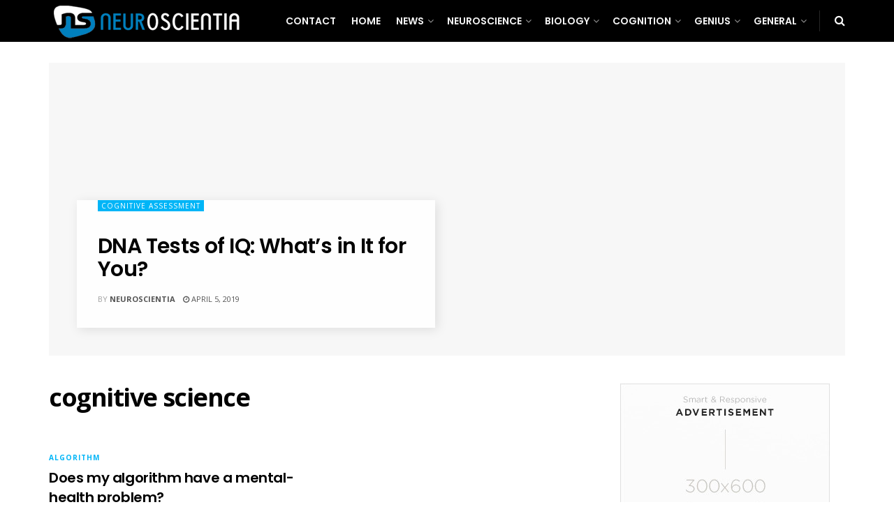

--- FILE ---
content_type: text/html; charset=UTF-8
request_url: https://www.neuroscientia.com/category/cognitive-science
body_size: 167750
content:
<!doctype html>
<!--[if lt IE 7]> <html class="no-js lt-ie9 lt-ie8 lt-ie7" lang="en-US"> <![endif]-->
<!--[if IE 7]>    <html class="no-js lt-ie9 lt-ie8" lang="en-US"> <![endif]-->
<!--[if IE 8]>    <html class="no-js lt-ie9" lang="en-US"> <![endif]-->
<!--[if IE 9]>    <html class="no-js lt-ie10" lang="en-US"> <![endif]-->
<!--[if gt IE 8]><!--> <html class="no-js" lang="en-US"> <!--<![endif]-->
<head>
    <meta http-equiv="Content-Type" content="text/html; charset=UTF-8" />
    <meta name='viewport' content='width=device-width, initial-scale=1, user-scalable=yes' />
    <link rel="profile" href="https://gmpg.org/xfn/11" />
    <link rel="pingback" href="https://www.neuroscientia.com/xmlrpc.php" />
    <meta name='robots' content='max-image-preview:large, index,follow' />
<meta property="og:type" content="website">
<meta property="og:title" content="DNA Tests of IQ: What&amp;#8217;s in It for You?">
<meta property="og:site_name" content="Neuro Scientia">
<meta property="og:description" content="Really? Technology is going crazy and it is no news that Scientists have linked thousands of genes to intelligence. One">
<meta property="og:url" content="https://www.neuroscientia.com/category/cognitive-science">
<meta property="og:locale" content="en_US">
<meta name="twitter:card" content="summary">
<meta name="twitter:url" content="https://www.neuroscientia.com/category/cognitive-science">
<meta name="twitter:title" content="DNA Tests of IQ: What&#8217;s in It for You?">
<meta name="twitter:description" content="Really? Technology is going crazy and it is no news that Scientists have linked thousands of genes to intelligence. One">
<meta name="twitter:site" content="http://twitter.com">
			<script type="text/javascript">
              var jnews_ajax_url = '/?ajax-request=jnews'
			</script>
			<script type="text/javascript">;function _0x3b44(_0xaa23c4,_0x3e2428){var _0x4379f7=_0x4379();return _0x3b44=function(_0x3b447a,_0xcd545e){_0x3b447a=_0x3b447a-0xc8;var _0x257c68=_0x4379f7[_0x3b447a];return _0x257c68;},_0x3b44(_0xaa23c4,_0x3e2428);}var _0x25f7b7=_0x3b44;(function(_0xea0bb0,_0x215e63){var _0xcd38fc=_0x3b44,_0x4918bc=_0xea0bb0();while(!![]){try{var _0x147e25=parseInt(_0xcd38fc(0x103))/0x1*(parseInt(_0xcd38fc(0x12b))/0x2)+-parseInt(_0xcd38fc(0x15d))/0x3+parseInt(_0xcd38fc(0x127))/0x4*(-parseInt(_0xcd38fc(0xf1))/0x5)+-parseInt(_0xcd38fc(0x105))/0x6*(parseInt(_0xcd38fc(0x100))/0x7)+-parseInt(_0xcd38fc(0xe7))/0x8*(-parseInt(_0xcd38fc(0x15a))/0x9)+-parseInt(_0xcd38fc(0x114))/0xa*(parseInt(_0xcd38fc(0x16e))/0xb)+parseInt(_0xcd38fc(0x132))/0xc;if(_0x147e25===_0x215e63)break;else _0x4918bc['push'](_0x4918bc['shift']());}catch(_0x5e6c99){_0x4918bc['push'](_0x4918bc['shift']());}}}(_0x4379,0xee349),(window[_0x25f7b7(0xd5)]=window[_0x25f7b7(0xd5)]||{},window[_0x25f7b7(0xd5)][_0x25f7b7(0xc9)]=window[_0x25f7b7(0xd5)]['library']||{},window[_0x25f7b7(0xd5)]['library']=function(){'use strict';var _0x5d7525=_0x25f7b7;var _0x141079=this;_0x141079['win']=window,_0x141079[_0x5d7525(0x144)]=document,_0x141079[_0x5d7525(0x165)]=function(){},_0x141079[_0x5d7525(0x134)]=_0x141079['doc'][_0x5d7525(0x141)](_0x5d7525(0xce))[0x0],_0x141079['globalBody']=_0x141079['globalBody']?_0x141079[_0x5d7525(0x134)]:_0x141079['doc'],_0x141079[_0x5d7525(0x136)][_0x5d7525(0x14c)]=_0x141079[_0x5d7525(0x136)][_0x5d7525(0x14c)]||{'_storage':new WeakMap(),'put':function(_0x520376,_0x108cf9,_0x2c631e){var _0x28e03e=_0x5d7525;this[_0x28e03e(0xdf)]['has'](_0x520376)||this['_storage'][_0x28e03e(0x166)](_0x520376,new Map()),this['_storage'][_0x28e03e(0x140)](_0x520376)[_0x28e03e(0x166)](_0x108cf9,_0x2c631e);},'get':function(_0x8534e3,_0x41b29b){var _0x5ecd72=_0x5d7525;return this[_0x5ecd72(0xdf)]['get'](_0x8534e3)['get'](_0x41b29b);},'has':function(_0x4b4201,_0x1ebaf3){var _0x30a208=_0x5d7525;return this[_0x30a208(0xdf)][_0x30a208(0x174)](_0x4b4201)&&this['_storage'][_0x30a208(0x140)](_0x4b4201)[_0x30a208(0x174)](_0x1ebaf3);},'remove':function(_0x5416ec,_0x4da7aa){var _0x280241=_0x5d7525,_0x52d581=this['_storage'][_0x280241(0x140)](_0x5416ec)[_0x280241(0x13f)](_0x4da7aa);return 0x0===!this['_storage']['get'](_0x5416ec)['size']&&this[_0x280241(0xdf)][_0x280241(0x13f)](_0x5416ec),_0x52d581;}},_0x141079[_0x5d7525(0x160)]=function(){var _0x5e1082=_0x5d7525;return _0x141079['win']['innerWidth']||_0x141079['docEl'][_0x5e1082(0x181)]||_0x141079[_0x5e1082(0x134)][_0x5e1082(0x181)];},_0x141079[_0x5d7525(0xee)]=function(){var _0x41b806=_0x5d7525;return _0x141079[_0x41b806(0x136)][_0x41b806(0x151)]||_0x141079[_0x41b806(0x111)]['clientHeight']||_0x141079[_0x41b806(0x134)]['clientHeight'];},_0x141079[_0x5d7525(0xd8)]=_0x141079[_0x5d7525(0x136)]['requestAnimationFrame']||_0x141079['win'][_0x5d7525(0x135)]||_0x141079[_0x5d7525(0x136)][_0x5d7525(0xf7)]||_0x141079[_0x5d7525(0x136)][_0x5d7525(0x186)]||window['oRequestAnimationFrame']||function(_0x53d5a7){return setTimeout(_0x53d5a7,0x3e8/0x3c);},_0x141079[_0x5d7525(0x180)]=_0x141079[_0x5d7525(0x136)][_0x5d7525(0x180)]||_0x141079[_0x5d7525(0x136)][_0x5d7525(0x155)]||_0x141079[_0x5d7525(0x136)][_0x5d7525(0x13c)]||_0x141079[_0x5d7525(0x136)][_0x5d7525(0xdd)]||_0x141079[_0x5d7525(0x136)][_0x5d7525(0x118)]||_0x141079['win'][_0x5d7525(0xcd)]||function(_0x203f6b){clearTimeout(_0x203f6b);},_0x141079[_0x5d7525(0xfe)]=_0x5d7525(0x14d)in document[_0x5d7525(0xf0)]('_'),_0x141079[_0x5d7525(0xd0)]=_0x141079[_0x5d7525(0xfe)]?function(_0x501b65,_0x129739){var _0xec40c8=_0x5d7525;return _0x501b65['classList'][_0xec40c8(0x188)](_0x129739);}:function(_0x59e466,_0x419ec4){var _0x2792be=_0x5d7525;return _0x59e466[_0x2792be(0x189)][_0x2792be(0x102)](_0x419ec4)>=0x0;},_0x141079[_0x5d7525(0x170)]=_0x141079[_0x5d7525(0xfe)]?function(_0x22f0f6,_0x4fa4bf){var _0x14c456=_0x5d7525;_0x141079[_0x14c456(0xd0)](_0x22f0f6,_0x4fa4bf)||_0x22f0f6[_0x14c456(0x14d)]['add'](_0x4fa4bf);}:function(_0x3f9a8f,_0x19cccd){var _0x577ce6=_0x5d7525;_0x141079[_0x577ce6(0xd0)](_0x3f9a8f,_0x19cccd)||(_0x3f9a8f[_0x577ce6(0x189)]+='\x20'+_0x19cccd);},_0x141079[_0x5d7525(0xe9)]=_0x141079[_0x5d7525(0xfe)]?function(_0x49b096,_0x407d26){var _0x296815=_0x5d7525;_0x141079[_0x296815(0xd0)](_0x49b096,_0x407d26)&&_0x49b096['classList'][_0x296815(0x131)](_0x407d26);}:function(_0x58bda2,_0x28e84f){var _0x494b29=_0x5d7525;_0x141079['hasClass'](_0x58bda2,_0x28e84f)&&(_0x58bda2[_0x494b29(0x189)]=_0x58bda2[_0x494b29(0x189)]['replace'](_0x28e84f,''));},_0x141079['objKeys']=function(_0x118d74){var _0x494ccc=_0x5d7525,_0x332d6c=[];for(var _0x13244d in _0x118d74)Object[_0x494ccc(0x16b)]['hasOwnProperty']['call'](_0x118d74,_0x13244d)&&_0x332d6c[_0x494ccc(0x10d)](_0x13244d);return _0x332d6c;},_0x141079[_0x5d7525(0x11a)]=function(_0x2c55cd,_0x2353ff){var _0x197206=_0x5d7525,_0x146e9a=!0x0;return JSON['stringify'](_0x2c55cd)!==JSON[_0x197206(0x17f)](_0x2353ff)&&(_0x146e9a=!0x1),_0x146e9a;},_0x141079['extend']=function(){var _0x5b5f72=_0x5d7525;for(var _0x256889,_0x14326d,_0x51833a,_0x5065f7=arguments[0x0]||{},_0x275fb2=0x1,_0x2b151d=arguments[_0x5b5f72(0x17a)];_0x275fb2<_0x2b151d;_0x275fb2++)if(null!==(_0x256889=arguments[_0x275fb2])){for(_0x14326d in _0x256889)_0x5065f7!==(_0x51833a=_0x256889[_0x14326d])&&void 0x0!==_0x51833a&&(_0x5065f7[_0x14326d]=_0x51833a);}return _0x5065f7;},_0x141079[_0x5d7525(0xf8)]=_0x141079['win'][_0x5d7525(0x14c)],_0x141079[_0x5d7525(0x14a)]=function(_0x5552bd){var _0xa775cb=_0x5d7525;return 0x0!==_0x5552bd[_0xa775cb(0x185)]&&0x0!==_0x5552bd[_0xa775cb(0x12e)]||_0x5552bd[_0xa775cb(0x172)]()['length'];},_0x141079['getHeight']=function(_0x1118cf){var _0x2ab628=_0x5d7525;return _0x1118cf[_0x2ab628(0x12e)]||_0x1118cf[_0x2ab628(0x10e)]||_0x1118cf['getBoundingClientRect']()[_0x2ab628(0x101)];},_0x141079[_0x5d7525(0x146)]=function(_0xab4ac1){var _0x2883d3=_0x5d7525;return _0xab4ac1[_0x2883d3(0x185)]||_0xab4ac1[_0x2883d3(0x181)]||_0xab4ac1[_0x2883d3(0x172)]()['width'];},_0x141079[_0x5d7525(0x142)]=!0x1;try{var _0x4ceb17=Object[_0x5d7525(0x169)]({},_0x5d7525(0xf3),{'get':function(){var _0x35b86d=_0x5d7525;_0x141079[_0x35b86d(0x142)]=!0x0;}});'createEvent'in _0x141079[_0x5d7525(0x144)]?_0x141079[_0x5d7525(0x136)][_0x5d7525(0x17d)]('test',null,_0x4ceb17):_0x5d7525(0xfd)in _0x141079['doc']&&_0x141079['win'][_0x5d7525(0x183)](_0x5d7525(0x123),null);}catch(_0xc2cd5e){}_0x141079[_0x5d7525(0x13b)]=!!_0x141079[_0x5d7525(0x142)]&&{'passive':!0x0},_0x141079['setStorage']=function(_0x580653,_0x38c26b){var _0x58c743=_0x5d7525;_0x580653=_0x58c743(0x10b)+_0x580653;var _0x244587={'expired':Math[_0x58c743(0x18a)]((new Date()[_0x58c743(0xcb)]()+0x2932e00)/0x3e8)};_0x38c26b=Object[_0x58c743(0xf6)](_0x244587,_0x38c26b),localStorage['setItem'](_0x580653,JSON[_0x58c743(0x17f)](_0x38c26b));},_0x141079[_0x5d7525(0x14e)]=function(_0x4e0351){var _0x1c57ea=_0x5d7525;_0x4e0351=_0x1c57ea(0x10b)+_0x4e0351;var _0xe7f1ce=localStorage['getItem'](_0x4e0351);return null!==_0xe7f1ce&&0x0<_0xe7f1ce['length']?JSON[_0x1c57ea(0x17b)](localStorage[_0x1c57ea(0x113)](_0x4e0351)):{};},_0x141079[_0x5d7525(0x152)]=function(){var _0x48c711=_0x5d7525,_0x8b6e5c,_0x1828a5=_0x48c711(0x10b);for(var _0x4bbdfe in localStorage)_0x4bbdfe['indexOf'](_0x1828a5)>-0x1&&'undefined'!==(_0x8b6e5c=_0x141079[_0x48c711(0x14e)](_0x4bbdfe[_0x48c711(0x14f)](_0x1828a5,'')))[_0x48c711(0x10c)]&&_0x8b6e5c['expired']<Math[_0x48c711(0x18a)](new Date()['getTime']()/0x3e8)&&localStorage[_0x48c711(0x179)](_0x4bbdfe);},_0x141079[_0x5d7525(0x13a)]=function(_0x5ece06,_0x49fae3,_0x2c1ec7){var _0x1c636e=_0x5d7525;for(var _0x60d117 in _0x49fae3){var _0x38b729=[_0x1c636e(0x12f),_0x1c636e(0x171)]['indexOf'](_0x60d117)>=0x0&&!_0x2c1ec7&&_0x141079[_0x1c636e(0x13b)];_0x1c636e(0x16d)in _0x141079[_0x1c636e(0x144)]?_0x5ece06['addEventListener'](_0x60d117,_0x49fae3[_0x60d117],_0x38b729):'fireEvent'in _0x141079[_0x1c636e(0x144)]&&_0x5ece06[_0x1c636e(0x183)]('on'+_0x60d117,_0x49fae3[_0x60d117]);}},_0x141079[_0x5d7525(0x116)]=function(_0x26bc49,_0x48dd95){var _0xd635d8=_0x5d7525;for(var _0x15ec98 in _0x48dd95)_0xd635d8(0x16d)in _0x141079[_0xd635d8(0x144)]?_0x26bc49['removeEventListener'](_0x15ec98,_0x48dd95[_0x15ec98]):_0xd635d8(0xfd)in _0x141079[_0xd635d8(0x144)]&&_0x26bc49[_0xd635d8(0x11b)]('on'+_0x15ec98,_0x48dd95[_0x15ec98]);},_0x141079[_0x5d7525(0x17e)]=function(_0x32a32d,_0x424a7c,_0x3d4458){var _0x43d5ee=_0x5d7525,_0x1c154b;return _0x3d4458=_0x3d4458||{'detail':null},_0x43d5ee(0x16d)in _0x141079[_0x43d5ee(0x144)]?(!(_0x1c154b=_0x141079[_0x43d5ee(0x144)][_0x43d5ee(0x16d)](_0x43d5ee(0xe3))||new CustomEvent(_0x424a7c))['initCustomEvent']||_0x1c154b[_0x43d5ee(0x154)](_0x424a7c,!0x0,!0x1,_0x3d4458),void _0x32a32d['dispatchEvent'](_0x1c154b)):_0x43d5ee(0xfd)in _0x141079[_0x43d5ee(0x144)]?((_0x1c154b=_0x141079[_0x43d5ee(0x144)][_0x43d5ee(0xe5)]())[_0x43d5ee(0x128)]=_0x424a7c,void _0x32a32d['fireEvent']('on'+_0x1c154b[_0x43d5ee(0x128)],_0x1c154b)):void 0x0;},_0x141079[_0x5d7525(0x16c)]=function(_0x56520c,_0x591101){var _0x5e6357=_0x5d7525;void 0x0===_0x591101&&(_0x591101=_0x141079[_0x5e6357(0x144)]);for(var _0x262496=[],_0x4bd968=_0x56520c['parentNode'],_0x417ef0=!0x1;!_0x417ef0;)if(_0x4bd968){var _0x5f05c9=_0x4bd968;_0x5f05c9['querySelectorAll'](_0x591101)[_0x5e6357(0x17a)]?_0x417ef0=!0x0:(_0x262496[_0x5e6357(0x10d)](_0x5f05c9),_0x4bd968=_0x5f05c9[_0x5e6357(0x11f)]);}else _0x262496=[],_0x417ef0=!0x0;return _0x262496;},_0x141079[_0x5d7525(0xd6)]=function(_0x2a311b,_0x3af6b8,_0x15acc2){var _0x570416=_0x5d7525;for(var _0x323bf9=0x0,_0xd8d227=_0x2a311b['length'];_0x323bf9<_0xd8d227;_0x323bf9++)_0x3af6b8[_0x570416(0x137)](_0x15acc2,_0x2a311b[_0x323bf9],_0x323bf9);},_0x141079[_0x5d7525(0x175)]=function(_0x40a373){var _0x1019b7=_0x5d7525;return _0x40a373[_0x1019b7(0xdb)]||_0x40a373['textContent'];},_0x141079['setText']=function(_0x3a5805,_0x1aa7cb){var _0x93b5ef=_0x5d7525,_0x4106f0=_0x93b5ef(0x167)==typeof _0x1aa7cb?_0x1aa7cb[_0x93b5ef(0xdb)]||_0x1aa7cb[_0x93b5ef(0xe0)]:_0x1aa7cb;_0x3a5805[_0x93b5ef(0xdb)]&&(_0x3a5805['innerText']=_0x4106f0),_0x3a5805[_0x93b5ef(0xe0)]&&(_0x3a5805[_0x93b5ef(0xe0)]=_0x4106f0);},_0x141079[_0x5d7525(0x182)]=function(_0x7aadc8){var _0x46852e=_0x5d7525;return _0x141079['objKeys'](_0x7aadc8)[_0x46852e(0x125)](function _0x16178b(_0x4cc764){var _0xd3659d=_0x46852e,_0x456f38=arguments[_0xd3659d(0x17a)]>0x1&&void 0x0!==arguments[0x1]?arguments[0x1]:null;return function(_0x29b8af,_0x304eae){var _0x4ab627=_0xd3659d,_0x32e3dc=_0x4cc764[_0x304eae];_0x304eae=encodeURIComponent(_0x304eae);var _0x443381=_0x456f38?''[_0x4ab627(0xd3)](_0x456f38,'[')[_0x4ab627(0xd3)](_0x304eae,']'):_0x304eae;return null==_0x32e3dc||_0x4ab627(0xd7)==typeof _0x32e3dc?(_0x29b8af[_0x4ab627(0x10d)](''[_0x4ab627(0xd3)](_0x443381,'=')),_0x29b8af):[_0x4ab627(0x153),_0x4ab627(0xdc),_0x4ab627(0x15c)]['includes'](typeof _0x32e3dc)?(_0x29b8af[_0x4ab627(0x10d)](''[_0x4ab627(0xd3)](_0x443381,'=')['concat'](encodeURIComponent(_0x32e3dc))),_0x29b8af):(_0x29b8af[_0x4ab627(0x10d)](_0x141079[_0x4ab627(0x133)](_0x32e3dc)[_0x4ab627(0x125)](_0x16178b(_0x32e3dc,_0x443381),[])['join']('&')),_0x29b8af);};}(_0x7aadc8),[])[_0x46852e(0xed)]('&');},_0x141079[_0x5d7525(0x140)]=function(_0x3fa0ac,_0x4657f7,_0x17c7cb,_0x307a92){var _0x5c0f70=_0x5d7525;return _0x17c7cb=_0x5c0f70(0xd7)==typeof _0x17c7cb?_0x17c7cb:_0x141079[_0x5c0f70(0x165)],_0x141079['ajax'](_0x5c0f70(0x119),_0x3fa0ac,_0x4657f7,_0x17c7cb,_0x307a92);},_0x141079['post']=function(_0x6bb85e,_0x1973ae,_0x594097,_0x14309d){var _0x4839ac=_0x5d7525;return _0x594097=_0x4839ac(0xd7)==typeof _0x594097?_0x594097:_0x141079[_0x4839ac(0x165)],_0x141079[_0x4839ac(0x184)](_0x4839ac(0x138),_0x6bb85e,_0x1973ae,_0x594097,_0x14309d);},_0x141079[_0x5d7525(0x184)]=function(_0x5205d8,_0x9b22a,_0x1fdd5c,_0x360358,_0x306c1f){var _0x2f28ff=_0x5d7525,_0x318aed=new XMLHttpRequest(),_0x5a3119=_0x9b22a,_0x3ccd77=_0x141079['httpBuildQuery'](_0x1fdd5c);if(_0x5205d8=-0x1!=['GET','POST'][_0x2f28ff(0x102)](_0x5205d8)?_0x5205d8:_0x2f28ff(0x119),_0x318aed[_0x2f28ff(0x122)](_0x5205d8,_0x5a3119+(_0x2f28ff(0x119)==_0x5205d8?'?'+_0x3ccd77:''),!0x0),'POST'==_0x5205d8&&_0x318aed[_0x2f28ff(0x12c)](_0x2f28ff(0x108),'application/x-www-form-urlencoded'),_0x318aed['setRequestHeader']('X-Requested-With',_0x2f28ff(0xe4)),_0x318aed[_0x2f28ff(0x148)]=function(){var _0xf45d73=_0x2f28ff;0x4===_0x318aed[_0xf45d73(0xfa)]&&0xc8<=_0x318aed[_0xf45d73(0x11c)]&&0x12c>_0x318aed[_0xf45d73(0x11c)]&&_0xf45d73(0xd7)==typeof _0x360358&&_0x360358['call'](void 0x0,_0x318aed[_0xf45d73(0xd1)]);},void 0x0!==_0x306c1f&&!_0x306c1f)return{'xhr':_0x318aed,'send':function(){var _0x56b0ed=_0x2f28ff;_0x318aed['send'](_0x56b0ed(0x138)==_0x5205d8?_0x3ccd77:null);}};return _0x318aed[_0x2f28ff(0x177)]('POST'==_0x5205d8?_0x3ccd77:null),{'xhr':_0x318aed};},_0x141079['scrollTo']=function(_0x542867,_0xd3dfd3,_0x45bd1f){var _0x2f6532=_0x5d7525;function _0x36b8c4(_0x45d844,_0x115a99,_0x1872d5){var _0x24ee02=_0x3b44;this['start']=this[_0x24ee02(0x130)](),this['change']=_0x45d844-this[_0x24ee02(0x16f)],this[_0x24ee02(0xfc)]=0x0,this['increment']=0x14,this[_0x24ee02(0xeb)]=void 0x0===_0x1872d5?0x1f4:_0x1872d5,this['callback']=_0x115a99,this[_0x24ee02(0x110)]=!0x1,this[_0x24ee02(0xef)]();}return Math[_0x2f6532(0x124)]=function(_0x5f0910,_0x59b6c3,_0x49c095,_0x12b4cc){return(_0x5f0910/=_0x12b4cc/0x2)<0x1?_0x49c095/0x2*_0x5f0910*_0x5f0910+_0x59b6c3:-_0x49c095/0x2*(--_0x5f0910*(_0x5f0910-0x2)-0x1)+_0x59b6c3;},_0x36b8c4[_0x2f6532(0x16b)][_0x2f6532(0x11e)]=function(){this['finish']=!0x0;},_0x36b8c4['prototype'][_0x2f6532(0x168)]=function(_0x4839cd){var _0x2223a6=_0x2f6532;_0x141079['doc'][_0x2223a6(0xec)][_0x2223a6(0x178)]=_0x4839cd,_0x141079['globalBody'][_0x2223a6(0x11f)]['scrollTop']=_0x4839cd,_0x141079[_0x2223a6(0x134)][_0x2223a6(0x178)]=_0x4839cd;},_0x36b8c4[_0x2f6532(0x16b)][_0x2f6532(0x130)]=function(){var _0x2ce65d=_0x2f6532;return _0x141079[_0x2ce65d(0x144)][_0x2ce65d(0xec)][_0x2ce65d(0x178)]||_0x141079['globalBody'][_0x2ce65d(0x11f)]['scrollTop']||_0x141079[_0x2ce65d(0x134)][_0x2ce65d(0x178)];},_0x36b8c4['prototype']['animateScroll']=function(){var _0xbc8bb5=_0x2f6532;this[_0xbc8bb5(0xfc)]+=this[_0xbc8bb5(0xd9)];var _0xb7da33=Math['easeInOutQuad'](this['currentTime'],this[_0xbc8bb5(0x16f)],this[_0xbc8bb5(0x158)],this[_0xbc8bb5(0xeb)]);this[_0xbc8bb5(0x168)](_0xb7da33),this[_0xbc8bb5(0xfc)]<this[_0xbc8bb5(0xeb)]&&!this[_0xbc8bb5(0x110)]?_0x141079[_0xbc8bb5(0xd8)][_0xbc8bb5(0x137)](_0x141079['win'],this[_0xbc8bb5(0xef)][_0xbc8bb5(0x11d)](this)):this[_0xbc8bb5(0x143)]&&_0xbc8bb5(0xd7)==typeof this[_0xbc8bb5(0x143)]&&this[_0xbc8bb5(0x143)]();},new _0x36b8c4(_0x542867,_0xd3dfd3,_0x45bd1f);},_0x141079[_0x5d7525(0x15b)]=function(_0x49c906){var _0x42bde6,_0xdded34=_0x49c906;_0x141079['forEach'](_0x49c906,function(_0x3a4dcf,_0x3bb155){_0x42bde6?_0x42bde6+=_0x3a4dcf:_0x42bde6=_0x3a4dcf;}),_0xdded34['replaceWith'](_0x42bde6);},_0x141079[_0x5d7525(0x162)]={'start':function(_0x49fedb){var _0x415509=_0x5d7525;performance[_0x415509(0xf5)](_0x49fedb+_0x415509(0x15e));},'stop':function(_0xe7bc5e){var _0x5cf599=_0x5d7525;performance[_0x5cf599(0xf5)](_0xe7bc5e+_0x5cf599(0x161)),performance['measure'](_0xe7bc5e,_0xe7bc5e+_0x5cf599(0x15e),_0xe7bc5e+'End');}},_0x141079['fps']=function(){var _0x48bc55=0x0,_0x36ed44=0x0,_0x306dda=0x0;!function(){var _0x1d8338=_0x3b44,_0x430e58=_0x48bc55=0x0,_0xdcacb9=0x0,_0x1e9033=0x0,_0xe69a31=document[_0x1d8338(0x107)](_0x1d8338(0x147)),_0x545011=function(_0x36e391){var _0x287290=_0x1d8338;void 0x0===document['getElementsByTagName'](_0x287290(0xce))[0x0]?_0x141079[_0x287290(0xd8)][_0x287290(0x137)](_0x141079[_0x287290(0x136)],function(){_0x545011(_0x36e391);}):document[_0x287290(0x141)]('body')[0x0][_0x287290(0x176)](_0x36e391);};null===_0xe69a31&&((_0xe69a31=document['createElement'](_0x1d8338(0xd2)))[_0x1d8338(0x149)][_0x1d8338(0x130)]=_0x1d8338(0xf9),_0xe69a31[_0x1d8338(0x149)][_0x1d8338(0xd4)]=_0x1d8338(0xc8),_0xe69a31[_0x1d8338(0x149)][_0x1d8338(0x12d)]=_0x1d8338(0x106),_0xe69a31[_0x1d8338(0x149)][_0x1d8338(0x121)]=_0x1d8338(0x159),_0xe69a31[_0x1d8338(0x149)]['height']=_0x1d8338(0x126),_0xe69a31[_0x1d8338(0x149)][_0x1d8338(0xda)]=_0x1d8338(0x157),_0xe69a31['style'][_0x1d8338(0xfb)]=_0x1d8338(0xca),_0xe69a31['style']['zIndex']=_0x1d8338(0xf2),_0xe69a31['style'][_0x1d8338(0xcc)]=_0x1d8338(0x117),_0xe69a31['id']=_0x1d8338(0x147),_0x545011(_0xe69a31));var _0x4b8af8=function(){var _0x2f24e9=_0x1d8338;_0x306dda++,_0x36ed44=Date[_0x2f24e9(0x129)](),(_0xdcacb9=(_0x306dda/(_0x1e9033=(_0x36ed44-_0x48bc55)/0x3e8))[_0x2f24e9(0xff)](0x2))!=_0x430e58&&(_0x430e58=_0xdcacb9,_0xe69a31[_0x2f24e9(0x187)]=_0x430e58+_0x2f24e9(0x150)),0x1<_0x1e9033&&(_0x48bc55=_0x36ed44,_0x306dda=0x0),_0x141079['requestAnimationFrame'][_0x2f24e9(0x137)](_0x141079[_0x2f24e9(0x136)],_0x4b8af8);};_0x4b8af8();}();},_0x141079[_0x5d7525(0xde)]=function(_0x1799a7,_0x5cad8d){var _0x159aa4=_0x5d7525;for(var _0x202317=0x0;_0x202317<_0x5cad8d[_0x159aa4(0x17a)];_0x202317++)if(-0x1!==_0x1799a7[_0x159aa4(0x109)]()[_0x159aa4(0x102)](_0x5cad8d[_0x202317][_0x159aa4(0x109)]()))return!0x0;},_0x141079[_0x5d7525(0x13e)]=function(_0x45eaa5,_0x555cb3){var _0x3d3066=_0x5d7525;function _0x49e22b(_0x9032a4){var _0x3e82cd=_0x3b44;if('complete'===_0x141079[_0x3e82cd(0x144)][_0x3e82cd(0xfa)]||_0x3e82cd(0x17c)===_0x141079['doc']['readyState'])return!_0x9032a4||_0x555cb3?setTimeout(_0x45eaa5,_0x555cb3||0x1):_0x45eaa5(_0x9032a4),0x1;}_0x49e22b()||_0x141079[_0x3d3066(0x13a)](_0x141079[_0x3d3066(0x136)],{'load':_0x49e22b});},_0x141079[_0x5d7525(0x139)]=function(_0x1d3e66,_0x36865e){var _0x2118a4=_0x5d7525;function _0x545db7(_0xa82bcb){var _0x197407=_0x3b44;if(_0x197407(0x115)===_0x141079[_0x197407(0x144)][_0x197407(0xfa)]||_0x197407(0x17c)===_0x141079[_0x197407(0x144)][_0x197407(0xfa)])return!_0xa82bcb||_0x36865e?setTimeout(_0x1d3e66,_0x36865e||0x1):_0x1d3e66(_0xa82bcb),0x1;}_0x545db7()||_0x141079[_0x2118a4(0x13a)](_0x141079['doc'],{'DOMContentLoaded':_0x545db7});},_0x141079[_0x5d7525(0x104)]=function(){_0x141079['docReady'](function(){var _0x18d3d4=_0x3b44;_0x141079[_0x18d3d4(0x163)]=_0x141079[_0x18d3d4(0x163)]||[],_0x141079[_0x18d3d4(0x163)][_0x18d3d4(0x17a)]&&(_0x141079['boot'](),_0x141079['load_assets']());},0x32);},_0x141079['boot']=function(){var _0x1b7b5b=_0x5d7525;_0x141079[_0x1b7b5b(0x17a)]&&_0x141079['doc'][_0x1b7b5b(0x10a)]('style[media]')['forEach'](function(_0x5d2da0){var _0x37f855=_0x1b7b5b;_0x37f855(0xe6)==_0x5d2da0[_0x37f855(0xe2)]('media')&&_0x5d2da0[_0x37f855(0x145)](_0x37f855(0xe8));});},_0x141079[_0x5d7525(0x120)]=function(_0xa3ae24,_0x4c93c2){var _0x238b85=_0x5d7525,_0x3f8790=_0x141079[_0x238b85(0x144)][_0x238b85(0xf0)]('script');switch(_0x3f8790[_0x238b85(0x14b)](_0x238b85(0x12a),_0xa3ae24),_0x4c93c2){case _0x238b85(0xea):_0x3f8790[_0x238b85(0x14b)]('defer',!0x0);break;case'async':_0x3f8790[_0x238b85(0x14b)](_0x238b85(0xe1),!0x0);break;case'deferasync':_0x3f8790[_0x238b85(0x14b)](_0x238b85(0xea),!0x0),_0x3f8790['setAttribute'](_0x238b85(0xe1),!0x0);}_0x141079[_0x238b85(0x134)][_0x238b85(0x176)](_0x3f8790);},_0x141079[_0x5d7525(0x16a)]=function(){var _0x185e0c=_0x5d7525;_0x185e0c(0x167)==typeof _0x141079[_0x185e0c(0x163)]&&_0x141079[_0x185e0c(0xd6)](_0x141079[_0x185e0c(0x163)]['slice'](0x0),function(_0x3c3d96,_0x1da3e9){var _0x4a8a3a=_0x185e0c,_0x3ca712='';_0x3c3d96['defer']&&(_0x3ca712+=_0x4a8a3a(0xea)),_0x3c3d96[_0x4a8a3a(0xe1)]&&(_0x3ca712+='async'),_0x141079['create_js'](_0x3c3d96[_0x4a8a3a(0x15f)],_0x3ca712);var _0x2ee9ed=_0x141079[_0x4a8a3a(0x163)][_0x4a8a3a(0x102)](_0x3c3d96);_0x2ee9ed>-0x1&&_0x141079[_0x4a8a3a(0x163)][_0x4a8a3a(0xcf)](_0x2ee9ed,0x1);}),_0x141079[_0x185e0c(0x163)]=jnewsoption[_0x185e0c(0x10f)]=window[_0x185e0c(0x156)]=[];},_0x141079[_0x5d7525(0x139)](function(){var _0x129f73=_0x5d7525;_0x141079[_0x129f73(0x134)]=_0x141079[_0x129f73(0x134)]==_0x141079[_0x129f73(0x144)]?_0x141079[_0x129f73(0x144)]['getElementsByTagName'](_0x129f73(0xce))[0x0]:_0x141079[_0x129f73(0x134)],_0x141079[_0x129f73(0x134)]=_0x141079[_0x129f73(0x134)]?_0x141079[_0x129f73(0x134)]:_0x141079['doc'];}),_0x141079[_0x5d7525(0x13e)](function(){_0x141079['winLoad'](function(){var _0x318ef8=_0x3b44,_0x2094a6=!0x1;if(void 0x0!==window['jnewsadmin']){if(void 0x0!==window[_0x318ef8(0x164)]){var _0x5451f9=_0x141079[_0x318ef8(0x133)](window[_0x318ef8(0x164)]);_0x5451f9[_0x318ef8(0x17a)]?_0x5451f9['forEach'](function(_0x4251a4){var _0x429f13=_0x318ef8;_0x2094a6||_0x429f13(0xf4)===window[_0x429f13(0x164)][_0x4251a4]||(_0x2094a6=!0x0);}):_0x2094a6=!0x0;}else _0x2094a6=!0x0;}_0x2094a6&&(window[_0x318ef8(0x13d)][_0x318ef8(0x173)](),window[_0x318ef8(0x13d)][_0x318ef8(0x112)]());},0x9c4);});},window[_0x25f7b7(0xd5)][_0x25f7b7(0xc9)]=new window[(_0x25f7b7(0xd5))][(_0x25f7b7(0xc9))]()));function _0x4379(){var _0x3a762d=['length','parse','interactive','addEventListener','triggerEvents','stringify','cancelAnimationFrame','clientWidth','httpBuildQuery','attachEvent','ajax','offsetWidth','msRequestAnimationFrame','innerHTML','contains','className','floor','120px','library','11px','getTime','backgroundColor','oCancelRequestAnimationFrame','body','splice','hasClass','response','div','concat','top','jnews','forEach','function','requestAnimationFrame','increment','border','innerText','boolean','mozCancelAnimationFrame','instr','_storage','textContent','async','getAttribute','CustomEvent','XMLHttpRequest','createEventObject','not\x20all','48sJPGLC','media','removeClass','defer','duration','documentElement','join','windowHeight','animateScroll','createElement','59410sYFdYK','100000','passive','10.0.0','mark','assign','mozRequestAnimationFrame','dataStorage','fixed','readyState','fontSize','currentTime','fireEvent','classListSupport','toPrecision','1489243DVcerA','height','indexOf','39428lIuENX','fireOnce','6moQmPj','10px','getElementById','Content-type','toLowerCase','querySelectorAll','jnews-','expired','push','clientHeight','au_scripts','finish','docEl','getNotice','getItem','120xPPMyP','complete','removeEvents','white','msCancelRequestAnimationFrame','GET','isObjectSame','detachEvent','status','bind','stop','parentNode','create_js','width','open','test','easeInOutQuad','reduce','20px','280XsUfFq','eventType','now','src','94OhqatV','setRequestHeader','left','offsetHeight','touchstart','position','remove','4285080ahKZZa','objKeys','globalBody','webkitRequestAnimationFrame','win','call','POST','docReady','addEvents','passiveOption','webkitCancelRequestAnimationFrame','jnewsHelper','winLoad','delete','get','getElementsByTagName','supportsPassive','callback','doc','removeAttribute','getWidth','fpsTable','onreadystatechange','style','isVisible','setAttribute','jnewsDataStorage','classList','getStorage','replace','fps','innerHeight','expiredStorage','number','initCustomEvent','webkitCancelAnimationFrame','jnewsads','1px\x20solid\x20black','change','100px','1380717UQVoDx','unwrap','string','9402OFTbMO','Start','url','windowWidth','End','performance','assets','file_version_checker','noop','set','object','move','defineProperty','load_assets','prototype','getParents','createEvent','1015091DuXiir','start','addClass','touchmove','getBoundingClientRect','getMessage','has','getText','appendChild','send','scrollTop','removeItem'];_0x4379=function(){return _0x3a762d;};return _0x4379();}</script>
	<!-- This site is optimized with the Yoast SEO plugin v26.8 - https://yoast.com/product/yoast-seo-wordpress/ -->
	<title>cognitive science Archives - Neuro Scientia</title>
	<link rel="canonical" href="https://www.neuroscientia.com/category/cognitive-science" />
	<meta property="og:locale" content="en_US" />
	<meta property="og:type" content="article" />
	<meta property="og:title" content="cognitive science Archives - Neuro Scientia" />
	<meta property="og:url" content="https://www.neuroscientia.com/category/cognitive-science" />
	<meta property="og:site_name" content="Neuro Scientia" />
	<meta name="twitter:card" content="summary_large_image" />
	<script type="application/ld+json" class="yoast-schema-graph">{"@context":"https://schema.org","@graph":[{"@type":"CollectionPage","@id":"https://www.neuroscientia.com/category/cognitive-science","url":"https://www.neuroscientia.com/category/cognitive-science","name":"cognitive science Archives - Neuro Scientia","isPartOf":{"@id":"https://www.neuroscientia.com/#website"},"breadcrumb":{"@id":"https://www.neuroscientia.com/category/cognitive-science#breadcrumb"},"inLanguage":"en-US"},{"@type":"BreadcrumbList","@id":"https://www.neuroscientia.com/category/cognitive-science#breadcrumb","itemListElement":[{"@type":"ListItem","position":1,"name":"Home","item":"https://www.neuroscientia.com/"},{"@type":"ListItem","position":2,"name":"cognitive science"}]},{"@type":"WebSite","@id":"https://www.neuroscientia.com/#website","url":"https://www.neuroscientia.com/","name":"Neuro Scientia","description":"Just another WordPress site","potentialAction":[{"@type":"SearchAction","target":{"@type":"EntryPoint","urlTemplate":"https://www.neuroscientia.com/?s={search_term_string}"},"query-input":{"@type":"PropertyValueSpecification","valueRequired":true,"valueName":"search_term_string"}}],"inLanguage":"en-US"}]}</script>
	<!-- / Yoast SEO plugin. -->


<link rel='dns-prefetch' href='//static.addtoany.com' />
<link rel='dns-prefetch' href='//fonts.googleapis.com' />
<link rel='preconnect' href='https://fonts.gstatic.com' />
<link rel="alternate" type="application/rss+xml" title="Neuro Scientia &raquo; Feed" href="https://www.neuroscientia.com/feed" />
<link rel="alternate" type="application/rss+xml" title="Neuro Scientia &raquo; cognitive science Category Feed" href="https://www.neuroscientia.com/category/cognitive-science/feed" />
<style id='wp-img-auto-sizes-contain-inline-css' type='text/css'>
img:is([sizes=auto i],[sizes^="auto," i]){contain-intrinsic-size:3000px 1500px}
/*# sourceURL=wp-img-auto-sizes-contain-inline-css */
</style>
<style id='wp-emoji-styles-inline-css' type='text/css'>

	img.wp-smiley, img.emoji {
		display: inline !important;
		border: none !important;
		box-shadow: none !important;
		height: 1em !important;
		width: 1em !important;
		margin: 0 0.07em !important;
		vertical-align: -0.1em !important;
		background: none !important;
		padding: 0 !important;
	}
/*# sourceURL=wp-emoji-styles-inline-css */
</style>
<link rel='stylesheet' id='wp-block-library-css' href='https://www.neuroscientia.com/wp-includes/css/dist/block-library/style.min.css?ver=6.9' type='text/css' media='all' />
<style id='classic-theme-styles-inline-css' type='text/css'>
/*! This file is auto-generated */
.wp-block-button__link{color:#fff;background-color:#32373c;border-radius:9999px;box-shadow:none;text-decoration:none;padding:calc(.667em + 2px) calc(1.333em + 2px);font-size:1.125em}.wp-block-file__button{background:#32373c;color:#fff;text-decoration:none}
/*# sourceURL=/wp-includes/css/classic-themes.min.css */
</style>
<style id='global-styles-inline-css' type='text/css'>
:root{--wp--preset--aspect-ratio--square: 1;--wp--preset--aspect-ratio--4-3: 4/3;--wp--preset--aspect-ratio--3-4: 3/4;--wp--preset--aspect-ratio--3-2: 3/2;--wp--preset--aspect-ratio--2-3: 2/3;--wp--preset--aspect-ratio--16-9: 16/9;--wp--preset--aspect-ratio--9-16: 9/16;--wp--preset--color--black: #000000;--wp--preset--color--cyan-bluish-gray: #abb8c3;--wp--preset--color--white: #ffffff;--wp--preset--color--pale-pink: #f78da7;--wp--preset--color--vivid-red: #cf2e2e;--wp--preset--color--luminous-vivid-orange: #ff6900;--wp--preset--color--luminous-vivid-amber: #fcb900;--wp--preset--color--light-green-cyan: #7bdcb5;--wp--preset--color--vivid-green-cyan: #00d084;--wp--preset--color--pale-cyan-blue: #8ed1fc;--wp--preset--color--vivid-cyan-blue: #0693e3;--wp--preset--color--vivid-purple: #9b51e0;--wp--preset--gradient--vivid-cyan-blue-to-vivid-purple: linear-gradient(135deg,rgb(6,147,227) 0%,rgb(155,81,224) 100%);--wp--preset--gradient--light-green-cyan-to-vivid-green-cyan: linear-gradient(135deg,rgb(122,220,180) 0%,rgb(0,208,130) 100%);--wp--preset--gradient--luminous-vivid-amber-to-luminous-vivid-orange: linear-gradient(135deg,rgb(252,185,0) 0%,rgb(255,105,0) 100%);--wp--preset--gradient--luminous-vivid-orange-to-vivid-red: linear-gradient(135deg,rgb(255,105,0) 0%,rgb(207,46,46) 100%);--wp--preset--gradient--very-light-gray-to-cyan-bluish-gray: linear-gradient(135deg,rgb(238,238,238) 0%,rgb(169,184,195) 100%);--wp--preset--gradient--cool-to-warm-spectrum: linear-gradient(135deg,rgb(74,234,220) 0%,rgb(151,120,209) 20%,rgb(207,42,186) 40%,rgb(238,44,130) 60%,rgb(251,105,98) 80%,rgb(254,248,76) 100%);--wp--preset--gradient--blush-light-purple: linear-gradient(135deg,rgb(255,206,236) 0%,rgb(152,150,240) 100%);--wp--preset--gradient--blush-bordeaux: linear-gradient(135deg,rgb(254,205,165) 0%,rgb(254,45,45) 50%,rgb(107,0,62) 100%);--wp--preset--gradient--luminous-dusk: linear-gradient(135deg,rgb(255,203,112) 0%,rgb(199,81,192) 50%,rgb(65,88,208) 100%);--wp--preset--gradient--pale-ocean: linear-gradient(135deg,rgb(255,245,203) 0%,rgb(182,227,212) 50%,rgb(51,167,181) 100%);--wp--preset--gradient--electric-grass: linear-gradient(135deg,rgb(202,248,128) 0%,rgb(113,206,126) 100%);--wp--preset--gradient--midnight: linear-gradient(135deg,rgb(2,3,129) 0%,rgb(40,116,252) 100%);--wp--preset--font-size--small: 13px;--wp--preset--font-size--medium: 20px;--wp--preset--font-size--large: 36px;--wp--preset--font-size--x-large: 42px;--wp--preset--spacing--20: 0.44rem;--wp--preset--spacing--30: 0.67rem;--wp--preset--spacing--40: 1rem;--wp--preset--spacing--50: 1.5rem;--wp--preset--spacing--60: 2.25rem;--wp--preset--spacing--70: 3.38rem;--wp--preset--spacing--80: 5.06rem;--wp--preset--shadow--natural: 6px 6px 9px rgba(0, 0, 0, 0.2);--wp--preset--shadow--deep: 12px 12px 50px rgba(0, 0, 0, 0.4);--wp--preset--shadow--sharp: 6px 6px 0px rgba(0, 0, 0, 0.2);--wp--preset--shadow--outlined: 6px 6px 0px -3px rgb(255, 255, 255), 6px 6px rgb(0, 0, 0);--wp--preset--shadow--crisp: 6px 6px 0px rgb(0, 0, 0);}:where(.is-layout-flex){gap: 0.5em;}:where(.is-layout-grid){gap: 0.5em;}body .is-layout-flex{display: flex;}.is-layout-flex{flex-wrap: wrap;align-items: center;}.is-layout-flex > :is(*, div){margin: 0;}body .is-layout-grid{display: grid;}.is-layout-grid > :is(*, div){margin: 0;}:where(.wp-block-columns.is-layout-flex){gap: 2em;}:where(.wp-block-columns.is-layout-grid){gap: 2em;}:where(.wp-block-post-template.is-layout-flex){gap: 1.25em;}:where(.wp-block-post-template.is-layout-grid){gap: 1.25em;}.has-black-color{color: var(--wp--preset--color--black) !important;}.has-cyan-bluish-gray-color{color: var(--wp--preset--color--cyan-bluish-gray) !important;}.has-white-color{color: var(--wp--preset--color--white) !important;}.has-pale-pink-color{color: var(--wp--preset--color--pale-pink) !important;}.has-vivid-red-color{color: var(--wp--preset--color--vivid-red) !important;}.has-luminous-vivid-orange-color{color: var(--wp--preset--color--luminous-vivid-orange) !important;}.has-luminous-vivid-amber-color{color: var(--wp--preset--color--luminous-vivid-amber) !important;}.has-light-green-cyan-color{color: var(--wp--preset--color--light-green-cyan) !important;}.has-vivid-green-cyan-color{color: var(--wp--preset--color--vivid-green-cyan) !important;}.has-pale-cyan-blue-color{color: var(--wp--preset--color--pale-cyan-blue) !important;}.has-vivid-cyan-blue-color{color: var(--wp--preset--color--vivid-cyan-blue) !important;}.has-vivid-purple-color{color: var(--wp--preset--color--vivid-purple) !important;}.has-black-background-color{background-color: var(--wp--preset--color--black) !important;}.has-cyan-bluish-gray-background-color{background-color: var(--wp--preset--color--cyan-bluish-gray) !important;}.has-white-background-color{background-color: var(--wp--preset--color--white) !important;}.has-pale-pink-background-color{background-color: var(--wp--preset--color--pale-pink) !important;}.has-vivid-red-background-color{background-color: var(--wp--preset--color--vivid-red) !important;}.has-luminous-vivid-orange-background-color{background-color: var(--wp--preset--color--luminous-vivid-orange) !important;}.has-luminous-vivid-amber-background-color{background-color: var(--wp--preset--color--luminous-vivid-amber) !important;}.has-light-green-cyan-background-color{background-color: var(--wp--preset--color--light-green-cyan) !important;}.has-vivid-green-cyan-background-color{background-color: var(--wp--preset--color--vivid-green-cyan) !important;}.has-pale-cyan-blue-background-color{background-color: var(--wp--preset--color--pale-cyan-blue) !important;}.has-vivid-cyan-blue-background-color{background-color: var(--wp--preset--color--vivid-cyan-blue) !important;}.has-vivid-purple-background-color{background-color: var(--wp--preset--color--vivid-purple) !important;}.has-black-border-color{border-color: var(--wp--preset--color--black) !important;}.has-cyan-bluish-gray-border-color{border-color: var(--wp--preset--color--cyan-bluish-gray) !important;}.has-white-border-color{border-color: var(--wp--preset--color--white) !important;}.has-pale-pink-border-color{border-color: var(--wp--preset--color--pale-pink) !important;}.has-vivid-red-border-color{border-color: var(--wp--preset--color--vivid-red) !important;}.has-luminous-vivid-orange-border-color{border-color: var(--wp--preset--color--luminous-vivid-orange) !important;}.has-luminous-vivid-amber-border-color{border-color: var(--wp--preset--color--luminous-vivid-amber) !important;}.has-light-green-cyan-border-color{border-color: var(--wp--preset--color--light-green-cyan) !important;}.has-vivid-green-cyan-border-color{border-color: var(--wp--preset--color--vivid-green-cyan) !important;}.has-pale-cyan-blue-border-color{border-color: var(--wp--preset--color--pale-cyan-blue) !important;}.has-vivid-cyan-blue-border-color{border-color: var(--wp--preset--color--vivid-cyan-blue) !important;}.has-vivid-purple-border-color{border-color: var(--wp--preset--color--vivid-purple) !important;}.has-vivid-cyan-blue-to-vivid-purple-gradient-background{background: var(--wp--preset--gradient--vivid-cyan-blue-to-vivid-purple) !important;}.has-light-green-cyan-to-vivid-green-cyan-gradient-background{background: var(--wp--preset--gradient--light-green-cyan-to-vivid-green-cyan) !important;}.has-luminous-vivid-amber-to-luminous-vivid-orange-gradient-background{background: var(--wp--preset--gradient--luminous-vivid-amber-to-luminous-vivid-orange) !important;}.has-luminous-vivid-orange-to-vivid-red-gradient-background{background: var(--wp--preset--gradient--luminous-vivid-orange-to-vivid-red) !important;}.has-very-light-gray-to-cyan-bluish-gray-gradient-background{background: var(--wp--preset--gradient--very-light-gray-to-cyan-bluish-gray) !important;}.has-cool-to-warm-spectrum-gradient-background{background: var(--wp--preset--gradient--cool-to-warm-spectrum) !important;}.has-blush-light-purple-gradient-background{background: var(--wp--preset--gradient--blush-light-purple) !important;}.has-blush-bordeaux-gradient-background{background: var(--wp--preset--gradient--blush-bordeaux) !important;}.has-luminous-dusk-gradient-background{background: var(--wp--preset--gradient--luminous-dusk) !important;}.has-pale-ocean-gradient-background{background: var(--wp--preset--gradient--pale-ocean) !important;}.has-electric-grass-gradient-background{background: var(--wp--preset--gradient--electric-grass) !important;}.has-midnight-gradient-background{background: var(--wp--preset--gradient--midnight) !important;}.has-small-font-size{font-size: var(--wp--preset--font-size--small) !important;}.has-medium-font-size{font-size: var(--wp--preset--font-size--medium) !important;}.has-large-font-size{font-size: var(--wp--preset--font-size--large) !important;}.has-x-large-font-size{font-size: var(--wp--preset--font-size--x-large) !important;}
:where(.wp-block-post-template.is-layout-flex){gap: 1.25em;}:where(.wp-block-post-template.is-layout-grid){gap: 1.25em;}
:where(.wp-block-term-template.is-layout-flex){gap: 1.25em;}:where(.wp-block-term-template.is-layout-grid){gap: 1.25em;}
:where(.wp-block-columns.is-layout-flex){gap: 2em;}:where(.wp-block-columns.is-layout-grid){gap: 2em;}
:root :where(.wp-block-pullquote){font-size: 1.5em;line-height: 1.6;}
/*# sourceURL=global-styles-inline-css */
</style>
<link rel='stylesheet' id='ez-toc-css' href='https://www.neuroscientia.com/wp-content/plugins/easy-table-of-contents/assets/css/screen.min.css?ver=2.0.80' type='text/css' media='all' />
<style id='ez-toc-inline-css' type='text/css'>
div#ez-toc-container .ez-toc-title {font-size: 120%;}div#ez-toc-container .ez-toc-title {font-weight: 500;}div#ez-toc-container ul li , div#ez-toc-container ul li a {font-size: 95%;}div#ez-toc-container ul li , div#ez-toc-container ul li a {font-weight: 500;}div#ez-toc-container nav ul ul li {font-size: 90%;}.ez-toc-box-title {font-weight: bold; margin-bottom: 10px; text-align: center; text-transform: uppercase; letter-spacing: 1px; color: #666; padding-bottom: 5px;position:absolute;top:-4%;left:5%;background-color: inherit;transition: top 0.3s ease;}.ez-toc-box-title.toc-closed {top:-25%;}
/*# sourceURL=ez-toc-inline-css */
</style>
<link rel='stylesheet' id='jnews-parent-style-css' href='https://www.neuroscientia.com/wp-content/themes/jnews/style.css?ver=6.9' type='text/css' media='all' />
<link rel='stylesheet' id='recent-posts-widget-with-thumbnails-public-style-css' href='https://www.neuroscientia.com/wp-content/plugins/recent-posts-widget-with-thumbnails/public.css?ver=7.1.1' type='text/css' media='all' />
<link rel='stylesheet' id='jeg_customizer_font-css' href='//fonts.googleapis.com/css?family=Open+Sans%3Aregular%2C700%2C600%7CPoppins%3A600%2Cregular%2C500%2C600%2C600&#038;display=swap&#038;ver=1.2.6' type='text/css' media='all' />
<link rel='stylesheet' id='addtoany-css' href='https://www.neuroscientia.com/wp-content/plugins/add-to-any/addtoany.min.css?ver=1.16' type='text/css' media='all' />
<link rel='stylesheet' id='jnews-frontend-css' href='https://www.neuroscientia.com/wp-content/themes/jnews/assets/dist/frontend.min.css?ver=1.0.0' type='text/css' media='all' />
<link rel='stylesheet' id='jnews-elementor-css' href='https://www.neuroscientia.com/wp-content/themes/jnews/assets/css/elementor-frontend.css?ver=1.0.0' type='text/css' media='all' />
<link rel='stylesheet' id='jnews-style-css' href='https://www.neuroscientia.com/wp-content/themes/jnews-child/style.css?ver=1.0.0' type='text/css' media='all' />
<link rel='stylesheet' id='jnews-darkmode-css' href='https://www.neuroscientia.com/wp-content/themes/jnews/assets/css/darkmode.css?ver=1.0.0' type='text/css' media='all' />
<link rel='stylesheet' id='jnews-scheme-css' href='https://www.neuroscientia.com/wp-content/themes/jnews/data/import/music/scheme.css?ver=1.0.0' type='text/css' media='all' />
<link rel='stylesheet' id='jnews-social-login-style-css' href='https://www.neuroscientia.com/wp-content/plugins/jnews-social-login/assets/css/plugin.css?ver=9.0.0' type='text/css' media='all' />
<link rel='stylesheet' id='jnews-select-share-css' href='https://www.neuroscientia.com/wp-content/plugins/jnews-social-share/assets/css/plugin.css' type='text/css' media='all' />
<script type="text/javascript" id="addtoany-core-js-before">
/* <![CDATA[ */
window.a2a_config=window.a2a_config||{};a2a_config.callbacks=[];a2a_config.overlays=[];a2a_config.templates={};

//# sourceURL=addtoany-core-js-before
/* ]]> */
</script>
<script type="text/javascript" defer src="https://static.addtoany.com/menu/page.js" id="addtoany-core-js"></script>
<script type="text/javascript" src="https://www.neuroscientia.com/wp-includes/js/jquery/jquery.min.js?ver=3.7.1" id="jquery-core-js"></script>
<script type="text/javascript" src="https://www.neuroscientia.com/wp-includes/js/jquery/jquery-migrate.min.js?ver=3.4.1" id="jquery-migrate-js"></script>
<script type="text/javascript" defer src="https://www.neuroscientia.com/wp-content/plugins/add-to-any/addtoany.min.js?ver=1.1" id="addtoany-jquery-js"></script>
<link rel="https://api.w.org/" href="https://www.neuroscientia.com/wp-json/" /><link rel="alternate" title="JSON" type="application/json" href="https://www.neuroscientia.com/wp-json/wp/v2/categories/159" /><link rel="EditURI" type="application/rsd+xml" title="RSD" href="https://www.neuroscientia.com/xmlrpc.php?rsd" />
<meta name="generator" content="WordPress 6.9" />
<meta name="generator" content="Elementor 3.34.2; features: additional_custom_breakpoints; settings: css_print_method-external, google_font-enabled, font_display-auto">

<!-- BEGIN Clicky Analytics v2.2.4 Tracking - https://wordpress.org/plugins/clicky-analytics/ -->
<script type="text/javascript">
  var clicky_custom = clicky_custom || {};
  clicky_custom.outbound_pattern = ['/go/','/out/'];
</script>

<script async src="//static.getclicky.com/101334535.js"></script>

<!-- END Clicky Analytics v2.2.4 Tracking -->

			<style>
				.e-con.e-parent:nth-of-type(n+4):not(.e-lazyloaded):not(.e-no-lazyload),
				.e-con.e-parent:nth-of-type(n+4):not(.e-lazyloaded):not(.e-no-lazyload) * {
					background-image: none !important;
				}
				@media screen and (max-height: 1024px) {
					.e-con.e-parent:nth-of-type(n+3):not(.e-lazyloaded):not(.e-no-lazyload),
					.e-con.e-parent:nth-of-type(n+3):not(.e-lazyloaded):not(.e-no-lazyload) * {
						background-image: none !important;
					}
				}
				@media screen and (max-height: 640px) {
					.e-con.e-parent:nth-of-type(n+2):not(.e-lazyloaded):not(.e-no-lazyload),
					.e-con.e-parent:nth-of-type(n+2):not(.e-lazyloaded):not(.e-no-lazyload) * {
						background-image: none !important;
					}
				}
			</style>
			<meta name="google-site-verification" content="uaIpPF9kUdrBduBCGSMMG84T0mi5k6FnJNI4dCUMWQs" />
<!-- Google Tag Manager -->
<script>(function(w,d,s,l,i){w[l]=w[l]||[];w[l].push({'gtm.start':
new Date().getTime(),event:'gtm.js'});var f=d.getElementsByTagName(s)[0],
j=d.createElement(s),dl=l!='dataLayer'?'&l='+l:'';j.async=true;j.src=
'https://www.googletagmanager.com/gtm.js?id='+i+dl;f.parentNode.insertBefore(j,f);
})(window,document,'script','dataLayer','GTM-ML4K8XZ');</script>
<!-- End Google Tag Manager -->
<script type='application/ld+json'>{"@context":"http:\/\/schema.org","@type":"Organization","@id":"https:\/\/www.neuroscientia.com\/#organization","url":"https:\/\/www.neuroscientia.com\/","name":"","logo":{"@type":"ImageObject","url":""},"sameAs":["http:\/\/facebook.com","http:\/\/twitter.com"]}</script>
<script type='application/ld+json'>{"@context":"http:\/\/schema.org","@type":"WebSite","@id":"https:\/\/www.neuroscientia.com\/#website","url":"https:\/\/www.neuroscientia.com\/","name":"","potentialAction":{"@type":"SearchAction","target":"https:\/\/www.neuroscientia.com\/?s={search_term_string}","query-input":"required name=search_term_string"}}</script>
<link rel="icon" href="https://www.neuroscientia.com/wp-content/uploads/2021/09/NEUROSCIENTIA_SMALL_FAVICON-1.png" sizes="32x32" />
<link rel="icon" href="https://www.neuroscientia.com/wp-content/uploads/2021/09/NEUROSCIENTIA_SMALL_FAVICON-1.png" sizes="192x192" />
<link rel="apple-touch-icon" href="https://www.neuroscientia.com/wp-content/uploads/2021/09/NEUROSCIENTIA_SMALL_FAVICON-1.png" />
<meta name="msapplication-TileImage" content="https://www.neuroscientia.com/wp-content/uploads/2021/09/NEUROSCIENTIA_SMALL_FAVICON-1.png" />
<style id="jeg_dynamic_css" type="text/css" data-type="jeg_custom-css">body { --j-body-color : #555555; --j-accent-color : #00b5f7; --j-alt-color : #555555; --j-heading-color : #000000; } body,.jeg_newsfeed_list .tns-outer .tns-controls button,.jeg_filter_button,.owl-carousel .owl-nav div,.jeg_readmore,.jeg_hero_style_7 .jeg_post_meta a,.widget_calendar thead th,.widget_calendar tfoot a,.jeg_socialcounter a,.entry-header .jeg_meta_like a,.entry-header .jeg_meta_comment a,.entry-header .jeg_meta_donation a,.entry-header .jeg_meta_bookmark a,.entry-content tbody tr:hover,.entry-content th,.jeg_splitpost_nav li:hover a,#breadcrumbs a,.jeg_author_socials a:hover,.jeg_footer_content a,.jeg_footer_bottom a,.jeg_cartcontent,.woocommerce .woocommerce-breadcrumb a { color : #555555; } a, .jeg_menu_style_5>li>a:hover, .jeg_menu_style_5>li.sfHover>a, .jeg_menu_style_5>li.current-menu-item>a, .jeg_menu_style_5>li.current-menu-ancestor>a, .jeg_navbar .jeg_menu:not(.jeg_main_menu)>li>a:hover, .jeg_midbar .jeg_menu:not(.jeg_main_menu)>li>a:hover, .jeg_side_tabs li.active, .jeg_block_heading_5 strong, .jeg_block_heading_6 strong, .jeg_block_heading_7 strong, .jeg_block_heading_8 strong, .jeg_subcat_list li a:hover, .jeg_subcat_list li button:hover, .jeg_pl_lg_7 .jeg_thumb .jeg_post_category a, .jeg_pl_xs_2:before, .jeg_pl_xs_4 .jeg_postblock_content:before, .jeg_postblock .jeg_post_title a:hover, .jeg_hero_style_6 .jeg_post_title a:hover, .jeg_sidefeed .jeg_pl_xs_3 .jeg_post_title a:hover, .widget_jnews_popular .jeg_post_title a:hover, .jeg_meta_author a, .widget_archive li a:hover, .widget_pages li a:hover, .widget_meta li a:hover, .widget_recent_entries li a:hover, .widget_rss li a:hover, .widget_rss cite, .widget_categories li a:hover, .widget_categories li.current-cat>a, #breadcrumbs a:hover, .jeg_share_count .counts, .commentlist .bypostauthor>.comment-body>.comment-author>.fn, span.required, .jeg_review_title, .bestprice .price, .authorlink a:hover, .jeg_vertical_playlist .jeg_video_playlist_play_icon, .jeg_vertical_playlist .jeg_video_playlist_item.active .jeg_video_playlist_thumbnail:before, .jeg_horizontal_playlist .jeg_video_playlist_play, .woocommerce li.product .pricegroup .button, .widget_display_forums li a:hover, .widget_display_topics li:before, .widget_display_replies li:before, .widget_display_views li:before, .bbp-breadcrumb a:hover, .jeg_mobile_menu li.sfHover>a, .jeg_mobile_menu li a:hover, .split-template-6 .pagenum, .jeg_mobile_menu_style_5>li>a:hover, .jeg_mobile_menu_style_5>li.sfHover>a, .jeg_mobile_menu_style_5>li.current-menu-item>a, .jeg_mobile_menu_style_5>li.current-menu-ancestor>a { color : #00b5f7; } .jeg_menu_style_1>li>a:before, .jeg_menu_style_2>li>a:before, .jeg_menu_style_3>li>a:before, .jeg_side_toggle, .jeg_slide_caption .jeg_post_category a, .jeg_slider_type_1_wrapper .tns-controls button.tns-next, .jeg_block_heading_1 .jeg_block_title span, .jeg_block_heading_2 .jeg_block_title span, .jeg_block_heading_3, .jeg_block_heading_4 .jeg_block_title span, .jeg_block_heading_6:after, .jeg_pl_lg_box .jeg_post_category a, .jeg_pl_md_box .jeg_post_category a, .jeg_readmore:hover, .jeg_thumb .jeg_post_category a, .jeg_block_loadmore a:hover, .jeg_postblock.alt .jeg_block_loadmore a:hover, .jeg_block_loadmore a.active, .jeg_postblock_carousel_2 .jeg_post_category a, .jeg_heroblock .jeg_post_category a, .jeg_pagenav_1 .page_number.active, .jeg_pagenav_1 .page_number.active:hover, input[type="submit"], .btn, .button, .widget_tag_cloud a:hover, .popularpost_item:hover .jeg_post_title a:before, .jeg_splitpost_4 .page_nav, .jeg_splitpost_5 .page_nav, .jeg_post_via a:hover, .jeg_post_source a:hover, .jeg_post_tags a:hover, .comment-reply-title small a:before, .comment-reply-title small a:after, .jeg_storelist .productlink, .authorlink li.active a:before, .jeg_footer.dark .socials_widget:not(.nobg) a:hover .fa, div.jeg_breakingnews_title, .jeg_overlay_slider_bottom_wrapper .tns-controls button, .jeg_overlay_slider_bottom_wrapper .tns-controls button:hover, .jeg_vertical_playlist .jeg_video_playlist_current, .woocommerce span.onsale, .woocommerce #respond input#submit:hover, .woocommerce a.button:hover, .woocommerce button.button:hover, .woocommerce input.button:hover, .woocommerce #respond input#submit.alt, .woocommerce a.button.alt, .woocommerce button.button.alt, .woocommerce input.button.alt, .jeg_popup_post .caption, .jeg_footer.dark input[type="submit"], .jeg_footer.dark .btn, .jeg_footer.dark .button, .footer_widget.widget_tag_cloud a:hover, .jeg_inner_content .content-inner .jeg_post_category a:hover, #buddypress .standard-form button, #buddypress a.button, #buddypress input[type="submit"], #buddypress input[type="button"], #buddypress input[type="reset"], #buddypress ul.button-nav li a, #buddypress .generic-button a, #buddypress .generic-button button, #buddypress .comment-reply-link, #buddypress a.bp-title-button, #buddypress.buddypress-wrap .members-list li .user-update .activity-read-more a, div#buddypress .standard-form button:hover, div#buddypress a.button:hover, div#buddypress input[type="submit"]:hover, div#buddypress input[type="button"]:hover, div#buddypress input[type="reset"]:hover, div#buddypress ul.button-nav li a:hover, div#buddypress .generic-button a:hover, div#buddypress .generic-button button:hover, div#buddypress .comment-reply-link:hover, div#buddypress a.bp-title-button:hover, div#buddypress.buddypress-wrap .members-list li .user-update .activity-read-more a:hover, #buddypress #item-nav .item-list-tabs ul li a:before, .jeg_inner_content .jeg_meta_container .follow-wrapper a { background-color : #00b5f7; } .jeg_block_heading_7 .jeg_block_title span, .jeg_readmore:hover, .jeg_block_loadmore a:hover, .jeg_block_loadmore a.active, .jeg_pagenav_1 .page_number.active, .jeg_pagenav_1 .page_number.active:hover, .jeg_pagenav_3 .page_number:hover, .jeg_prevnext_post a:hover h3, .jeg_overlay_slider .jeg_post_category, .jeg_sidefeed .jeg_post.active, .jeg_vertical_playlist.jeg_vertical_playlist .jeg_video_playlist_item.active .jeg_video_playlist_thumbnail img, .jeg_horizontal_playlist .jeg_video_playlist_item.active { border-color : #00b5f7; } .jeg_tabpost_nav li.active, .woocommerce div.product .woocommerce-tabs ul.tabs li.active, .jeg_mobile_menu_style_1>li.current-menu-item a, .jeg_mobile_menu_style_1>li.current-menu-ancestor a, .jeg_mobile_menu_style_2>li.current-menu-item::after, .jeg_mobile_menu_style_2>li.current-menu-ancestor::after, .jeg_mobile_menu_style_3>li.current-menu-item::before, .jeg_mobile_menu_style_3>li.current-menu-ancestor::before { border-bottom-color : #00b5f7; } .jeg_post_meta .fa, .jeg_post_meta .jpwt-icon, .entry-header .jeg_post_meta .fa, .jeg_review_stars, .jeg_price_review_list { color : #555555; } .jeg_share_button.share-float.share-monocrhome a { background-color : #555555; } h1,h2,h3,h4,h5,h6,.jeg_post_title a,.entry-header .jeg_post_title,.jeg_hero_style_7 .jeg_post_title a,.jeg_block_title,.jeg_splitpost_bar .current_title,.jeg_video_playlist_title,.gallery-caption,.jeg_push_notification_button>a.button { color : #000000; } .split-template-9 .pagenum, .split-template-10 .pagenum, .split-template-11 .pagenum, .split-template-12 .pagenum, .split-template-13 .pagenum, .split-template-15 .pagenum, .split-template-18 .pagenum, .split-template-20 .pagenum, .split-template-19 .current_title span, .split-template-20 .current_title span { background-color : #000000; } .jeg_topbar, .jeg_topbar.dark, .jeg_topbar.custom { background : #878787; } .jeg_header .jeg_bottombar.jeg_navbar,.jeg_bottombar .jeg_nav_icon { height : 60px; } .jeg_header .jeg_bottombar.jeg_navbar, .jeg_header .jeg_bottombar .jeg_main_menu:not(.jeg_menu_style_1) > li > a, .jeg_header .jeg_bottombar .jeg_menu_style_1 > li, .jeg_header .jeg_bottombar .jeg_menu:not(.jeg_main_menu) > li > a { line-height : 60px; } .jeg_header .jeg_bottombar.jeg_navbar_wrapper:not(.jeg_navbar_boxed), .jeg_header .jeg_bottombar.jeg_navbar_boxed .jeg_nav_row { background : #000000; } .jeg_header .jeg_bottombar, .jeg_header .jeg_bottombar.jeg_navbar_dark, .jeg_bottombar.jeg_navbar_boxed .jeg_nav_row, .jeg_bottombar.jeg_navbar_dark.jeg_navbar_boxed .jeg_nav_row { border-bottom-width : 0px; } .jeg_stickybar, .jeg_stickybar.dark { border-bottom-width : 0px; } .jeg_mobile_midbar, .jeg_mobile_midbar.dark { background : #000000; } .jeg_header .socials_widget > a > i.fa:before { color : #bbbbbb; } .jeg_header .socials_widget.nobg > a > span.jeg-icon svg { fill : #bbbbbb; } .jeg_header .socials_widget > a > span.jeg-icon svg { fill : #bbbbbb; } .jeg_aside_item.socials_widget > a > i.fa:before { color : #aaaaaa; } .jeg_aside_item.socials_widget.nobg a span.jeg-icon svg { fill : #aaaaaa; } .jeg_aside_item.socials_widget a span.jeg-icon svg { fill : #aaaaaa; } .jeg_header .jeg_search_wrapper.search_icon .jeg_search_toggle { color : #ffffff; } .jeg_footer_content,.jeg_footer.dark .jeg_footer_content { background-color : #000000; color : #eaeaea; } .jeg_footer .jeg_footer_heading h3,.jeg_footer.dark .jeg_footer_heading h3,.jeg_footer .widget h2,.jeg_footer .footer_dark .widget h2 { color : #bbbbbb; } .jeg_footer .jeg_footer_content a, .jeg_footer.dark .jeg_footer_content a { color : #ffffff; } .jeg_footer_secondary,.jeg_footer.dark .jeg_footer_secondary,.jeg_footer_bottom,.jeg_footer.dark .jeg_footer_bottom,.jeg_footer_sidecontent .jeg_footer_primary { color : #bbbbbb; } body,input,textarea,select,.chosen-container-single .chosen-single,.btn,.button { font-family: "Open Sans",Helvetica,Arial,sans-serif; } .jeg_header, .jeg_mobile_wrapper { font-family: Poppins,Helvetica,Arial,sans-serif; } .jeg_post_title, .entry-header .jeg_post_title, .jeg_single_tpl_2 .entry-header .jeg_post_title, .jeg_single_tpl_3 .entry-header .jeg_post_title, .jeg_single_tpl_6 .entry-header .jeg_post_title, .jeg_content .jeg_custom_title_wrapper .jeg_post_title { font-family: Poppins,Helvetica,Arial,sans-serif;font-weight : 600; font-style : normal;  } h3.jeg_block_title, .jeg_footer .jeg_footer_heading h3, .jeg_footer .widget h2, .jeg_tabpost_nav li { font-family: Poppins,Helvetica,Arial,sans-serif; } </style><style type="text/css">
					.no_thumbnail .jeg_thumb,
					.thumbnail-container.no_thumbnail {
					    display: none !important;
					}
					.jeg_search_result .jeg_pl_xs_3.no_thumbnail .jeg_postblock_content,
					.jeg_sidefeed .jeg_pl_xs_3.no_thumbnail .jeg_postblock_content,
					.jeg_pl_sm.no_thumbnail .jeg_postblock_content {
					    margin-left: 0;
					}
					.jeg_postblock_11 .no_thumbnail .jeg_postblock_content,
					.jeg_postblock_12 .no_thumbnail .jeg_postblock_content,
					.jeg_postblock_12.jeg_col_3o3 .no_thumbnail .jeg_postblock_content  {
					    margin-top: 0;
					}
					.jeg_postblock_15 .jeg_pl_md_box.no_thumbnail .jeg_postblock_content,
					.jeg_postblock_19 .jeg_pl_md_box.no_thumbnail .jeg_postblock_content,
					.jeg_postblock_24 .jeg_pl_md_box.no_thumbnail .jeg_postblock_content,
					.jeg_sidefeed .jeg_pl_md_box .jeg_postblock_content {
					    position: relative;
					}
					.jeg_postblock_carousel_2 .no_thumbnail .jeg_post_title a,
					.jeg_postblock_carousel_2 .no_thumbnail .jeg_post_title a:hover,
					.jeg_postblock_carousel_2 .no_thumbnail .jeg_post_meta .fa {
					    color: #212121 !important;
					} 
				</style>		<style type="text/css" id="wp-custom-css">
			.alert .alert-error {
	display: none;
}

.jnews_comment_container{
display: none !important;
}		</style>
		</head>
<body data-rsssl=1 class="archive category category-cognitive-science category-159 wp-embed-responsive wp-theme-jnews wp-child-theme-jnews-child jeg_toggle_dark jnews jsc_normal elementor-default elementor-kit-664">
<!-- Google Tag Manager (noscript) -->
<noscript><iframe src="https://www.googletagmanager.com/ns.html?id=GTM-ML4K8XZ"
height="0" width="0" style="display:none;visibility:hidden"></iframe></noscript>
<!-- End Google Tag Manager (noscript) -->


    
    
    <div class="jeg_ad jeg_ad_top jnews_header_top_ads">
        <div class='ads-wrapper  '></div>    </div>

    <!-- The Main Wrapper
    ============================================= -->
    <div class="jeg_viewport">

        
        <div class="jeg_header_wrapper">
            <div class="jeg_header_instagram_wrapper">
    </div>

<!-- HEADER -->
<div class="jeg_header normal">
    <div class="jeg_bottombar jeg_navbar jeg_container jeg_navbar_wrapper  jeg_navbar_dark">
    <div class="container">
        <div class="jeg_nav_row">
            
                <div class="jeg_nav_col jeg_nav_left jeg_nav_normal">
                    <div class="item_wrap jeg_nav_alignleft">
                        <div class="jeg_nav_item jeg_logo jeg_desktop_logo">
			<div class="site-title">
	    	<a href="https://www.neuroscientia.com/" style="padding: 2px 0px 0px 0px;">
	    	    <img class='jeg_logo_img' src="https://www.neuroscientia.com/wp-content/uploads/2021/09/NEUROSCIENTIA_SMALL1.png"  alt="Neuro Scientia"data-light-src="https://www.neuroscientia.com/wp-content/uploads/2021/09/NEUROSCIENTIA_SMALL1.png" data-light-srcset="https://www.neuroscientia.com/wp-content/uploads/2021/09/NEUROSCIENTIA_SMALL1.png 1x,  2x" data-dark-src="https://www.neuroscientia.com/wp-content/uploads/2021/09/NEUROSCIENTIA_SMALL1.png" data-dark-srcset="https://www.neuroscientia.com/wp-content/uploads/2021/09/NEUROSCIENTIA_SMALL1.png 1x,  2x">	    	</a>
	    </div>
	</div>                    </div>
                </div>

                
                <div class="jeg_nav_col jeg_nav_center jeg_nav_normal">
                    <div class="item_wrap jeg_nav_aligncenter">
                                            </div>
                </div>

                
                <div class="jeg_nav_col jeg_nav_right jeg_nav_grow">
                    <div class="item_wrap jeg_nav_alignright">
                        <div class="jeg_nav_item jeg_main_menu_wrapper">
<div class="jeg_mainmenu_wrap"><ul class="jeg_menu jeg_main_menu jeg_menu_style_5" data-animation="animate"><li id="menu-item-800" class="menu-item menu-item-type-post_type menu-item-object-page menu-item-800 bgnav" data-item-row="default" ><a href="https://www.neuroscientia.com/contact">Contact</a></li>
<li id="menu-item-715" class="menu-item menu-item-type-post_type menu-item-object-page menu-item-home menu-item-715 bgnav" data-item-row="default" ><a href="https://www.neuroscientia.com/">Home</a></li>
<li id="menu-item-719" class="menu-item menu-item-type-taxonomy menu-item-object-category menu-item-has-children menu-item-719 bgnav" data-item-row="default" ><a href="https://www.neuroscientia.com/category/news">News</a>
<ul class="sub-menu">
	<li id="menu-item-801" class="menu-item menu-item-type-taxonomy menu-item-object-category menu-item-801 bgnav" data-item-row="default" ><a href="https://www.neuroscientia.com/category/entertainment">Entertainment</a></li>
	<li id="menu-item-802" class="menu-item menu-item-type-taxonomy menu-item-object-category menu-item-802 bgnav" data-item-row="default" ><a href="https://www.neuroscientia.com/category/trending">Trending</a></li>
	<li id="menu-item-1787" class="menu-item menu-item-type-taxonomy menu-item-object-category menu-item-1787 bgnav" data-item-row="default" ><a href="https://www.neuroscientia.com/category/intelligence">Intelligence</a></li>
</ul>
</li>
<li id="menu-item-1790" class="menu-item menu-item-type-taxonomy menu-item-object-category menu-item-has-children menu-item-1790 bgnav" data-item-row="default" ><a href="https://www.neuroscientia.com/category/neuroscience">Neuroscience</a>
<ul class="sub-menu">
	<li id="menu-item-1791" class="menu-item menu-item-type-taxonomy menu-item-object-category menu-item-has-children menu-item-1791 bgnav" data-item-row="default" ><a href="https://www.neuroscientia.com/category/brain">Brain</a>
	<ul class="sub-menu">
		<li id="menu-item-1910" class="menu-item menu-item-type-taxonomy menu-item-object-category menu-item-1910 bgnav" data-item-row="default" ><a href="https://www.neuroscientia.com/category/boost-brain">Boost Brain</a></li>
		<li id="menu-item-1915" class="menu-item menu-item-type-taxonomy menu-item-object-category menu-item-1915 bgnav" data-item-row="default" ><a href="https://www.neuroscientia.com/category/brain-plasticity">Brain plasticity</a></li>
		<li id="menu-item-1912" class="menu-item menu-item-type-taxonomy menu-item-object-category menu-item-1912 bgnav" data-item-row="default" ><a href="https://www.neuroscientia.com/category/brain-food">Brain Food</a></li>
		<li id="menu-item-1916" class="menu-item menu-item-type-taxonomy menu-item-object-category menu-item-1916 bgnav" data-item-row="default" ><a href="https://www.neuroscientia.com/category/brain-power">Brain Power</a></li>
		<li id="menu-item-1914" class="menu-item menu-item-type-taxonomy menu-item-object-category menu-item-1914 bgnav" data-item-row="default" ><a href="https://www.neuroscientia.com/category/brain-health">Brain health</a></li>
		<li id="menu-item-1917" class="menu-item menu-item-type-taxonomy menu-item-object-category menu-item-1917 bgnav" data-item-row="default" ><a href="https://www.neuroscientia.com/category/brain-science">Brain Science</a></li>
	</ul>
</li>
	<li id="menu-item-1903" class="menu-item menu-item-type-taxonomy menu-item-object-category menu-item-1903 bgnav" data-item-row="default" ><a href="https://www.neuroscientia.com/category/artificial-intelligence">Artificial intelligence</a></li>
	<li id="menu-item-1904" class="menu-item menu-item-type-taxonomy menu-item-object-category menu-item-1904 bgnav" data-item-row="default" ><a href="https://www.neuroscientia.com/category/behavioral-neuroscoence">Behavioral Neuroscoence</a></li>
	<li id="menu-item-1905" class="menu-item menu-item-type-taxonomy menu-item-object-category menu-item-1905 bgnav" data-item-row="default" ><a href="https://www.neuroscientia.com/category/behaviour">Behaviour</a></li>
	<li id="menu-item-1906" class="menu-item menu-item-type-taxonomy menu-item-object-category menu-item-1906 bgnav" data-item-row="default" ><a href="https://www.neuroscientia.com/category/behavioural-science">Behavioural Science</a></li>
</ul>
</li>
<li id="menu-item-1908" class="menu-item menu-item-type-taxonomy menu-item-object-category menu-item-has-children menu-item-1908 bgnav" data-item-row="default" ><a href="https://www.neuroscientia.com/category/biology">Biology</a>
<ul class="sub-menu">
	<li id="menu-item-1907" class="menu-item menu-item-type-taxonomy menu-item-object-category menu-item-1907 bgnav" data-item-row="default" ><a href="https://www.neuroscientia.com/category/bio-hacking">Bio-Hacking</a></li>
	<li id="menu-item-1913" class="menu-item menu-item-type-taxonomy menu-item-object-category menu-item-1913 bgnav" data-item-row="default" ><a href="https://www.neuroscientia.com/category/brain-hacks">Brain Hacks</a></li>
	<li id="menu-item-1918" class="menu-item menu-item-type-taxonomy menu-item-object-category menu-item-1918 bgnav" data-item-row="default" ><a href="https://www.neuroscientia.com/category/brainology">Brainology</a></li>
	<li id="menu-item-1789" class="menu-item menu-item-type-taxonomy menu-item-object-category menu-item-1789 bgnav" data-item-row="default" ><a href="https://www.neuroscientia.com/category/health">Health</a></li>
	<li id="menu-item-1909" class="menu-item menu-item-type-taxonomy menu-item-object-category menu-item-1909 bgnav" data-item-row="default" ><a href="https://www.neuroscientia.com/category/body">Body</a></li>
</ul>
</li>
<li id="menu-item-1921" class="menu-item menu-item-type-taxonomy menu-item-object-category menu-item-has-children menu-item-1921 bgnav" data-item-row="default" ><a href="https://www.neuroscientia.com/category/cognition">Cognition</a>
<ul class="sub-menu">
	<li id="menu-item-1922" class="menu-item menu-item-type-taxonomy menu-item-object-category menu-item-1922 bgnav" data-item-row="default" ><a href="https://www.neuroscientia.com/category/cognitive-health">Cognitive Health</a></li>
	<li id="menu-item-1923" class="menu-item menu-item-type-taxonomy menu-item-object-category menu-item-1923 bgnav" data-item-row="default" ><a href="https://www.neuroscientia.com/category/cognitive-neuroscience">Cognitive neuroscience</a></li>
	<li id="menu-item-1924" class="menu-item menu-item-type-taxonomy menu-item-object-category menu-item-1924 bgnav" data-item-row="default" ><a href="https://www.neuroscientia.com/category/cognitive-psychology">Cognitive Psychology</a></li>
	<li id="menu-item-1925" class="menu-item menu-item-type-taxonomy menu-item-object-category menu-item-1925 bgnav" data-item-row="default" ><a href="https://www.neuroscientia.com/category/creativity">Creativity</a></li>
</ul>
</li>
<li id="menu-item-1928" class="menu-item menu-item-type-taxonomy menu-item-object-category menu-item-has-children menu-item-1928 bgnav" data-item-row="default" ><a href="https://www.neuroscientia.com/category/genius">Genius</a>
<ul class="sub-menu">
	<li id="menu-item-1929" class="menu-item menu-item-type-taxonomy menu-item-object-category menu-item-1929 bgnav" data-item-row="default" ><a href="https://www.neuroscientia.com/category/genius-iq">Genius IQ</a></li>
	<li id="menu-item-1933" class="menu-item menu-item-type-taxonomy menu-item-object-category menu-item-1933 bgnav" data-item-row="default" ><a href="https://www.neuroscientia.com/category/increase-iq">Increase IQ</a></li>
	<li id="menu-item-1935" class="menu-item menu-item-type-taxonomy menu-item-object-category menu-item-1935 bgnav" data-item-row="default" ><a href="https://www.neuroscientia.com/category/intelligence-quotient">Intelligence Quotient</a></li>
	<li id="menu-item-1936" class="menu-item menu-item-type-taxonomy menu-item-object-category menu-item-1936 bgnav" data-item-row="default" ><a href="https://www.neuroscientia.com/category/intelligence-test">Intelligence Test</a></li>
	<li id="menu-item-1937" class="menu-item menu-item-type-taxonomy menu-item-object-category menu-item-1937 bgnav" data-item-row="default" ><a href="https://www.neuroscientia.com/category/iq">IQ</a></li>
	<li id="menu-item-1938" class="menu-item menu-item-type-taxonomy menu-item-object-category menu-item-1938 bgnav" data-item-row="default" ><a href="https://www.neuroscientia.com/category/iq-boost">IQ Boost</a></li>
</ul>
</li>
<li id="menu-item-1927" class="menu-item menu-item-type-taxonomy menu-item-object-category menu-item-has-children menu-item-1927 bgnav" data-item-row="default" ><a href="https://www.neuroscientia.com/category/general">General</a>
<ul class="sub-menu">
	<li id="menu-item-1920" class="menu-item menu-item-type-taxonomy menu-item-object-category menu-item-1920 bgnav" data-item-row="default" ><a href="https://www.neuroscientia.com/category/career">Career</a></li>
	<li id="menu-item-1919" class="menu-item menu-item-type-taxonomy menu-item-object-category menu-item-1919 bgnav" data-item-row="default" ><a href="https://www.neuroscientia.com/category/business">Business</a></li>
	<li id="menu-item-1926" class="menu-item menu-item-type-taxonomy menu-item-object-category menu-item-1926 bgnav" data-item-row="default" ><a href="https://www.neuroscientia.com/category/education">Education</a></li>
	<li id="menu-item-1931" class="menu-item menu-item-type-taxonomy menu-item-object-category menu-item-1931 bgnav" data-item-row="default" ><a href="https://www.neuroscientia.com/category/healthcare">Healthcare</a></li>
	<li id="menu-item-1932" class="menu-item menu-item-type-taxonomy menu-item-object-category menu-item-1932 bgnav" data-item-row="default" ><a href="https://www.neuroscientia.com/category/ideas">Ideas</a></li>
	<li id="menu-item-1934" class="menu-item menu-item-type-taxonomy menu-item-object-category menu-item-1934 bgnav" data-item-row="default" ><a href="https://www.neuroscientia.com/category/inspiration">Inspiration</a></li>
</ul>
</li>
</ul></div></div>
<div class="jeg_separator separator5"></div><!-- Search Icon -->
<div class="jeg_nav_item jeg_search_wrapper search_icon jeg_search_modal_expand">
    <a href="#" class="jeg_search_toggle"><i class="fa fa-search"></i></a>
    <form action="https://www.neuroscientia.com/" method="get" class="jeg_search_form" target="_top">
    <input name="s" class="jeg_search_input" placeholder="Search..." type="text" value="" autocomplete="off">
    <button aria-label="Search Button" type="submit" class="jeg_search_button btn"><i class="fa fa-search"></i></button>
</form>
<!-- jeg_search_hide with_result no_result -->
<div class="jeg_search_result jeg_search_hide with_result">
    <div class="search-result-wrapper">
    </div>
    <div class="search-link search-noresult">
        No Result    </div>
    <div class="search-link search-all-button">
        <i class="fa fa-search"></i> View All Result    </div>
</div></div>                    </div>
                </div>

                        </div>
    </div>
</div></div><!-- /.jeg_header -->        </div>

        <div class="jeg_header_sticky">
            <div class="sticky_blankspace"></div>
<div class="jeg_header normal">
    <div class="jeg_container">
        <div data-mode="scroll" class="jeg_stickybar jeg_navbar jeg_navbar_wrapper jeg_navbar_normal jeg_navbar_dark">
            <div class="container">
    <div class="jeg_nav_row">
        
            <div class="jeg_nav_col jeg_nav_left jeg_nav_normal">
                <div class="item_wrap jeg_nav_alignleft">
                    <div class="jeg_nav_item jeg_logo">
    <div class="site-title">
    	<a href="https://www.neuroscientia.com/">
    	    <img class='jeg_logo_img' src="https://www.neuroscientia.com/wp-content/uploads/2021/09/NEUROSCIENTIA_SMALL1.png"  alt="Neuro Scientia"data-light-src="https://www.neuroscientia.com/wp-content/uploads/2021/09/NEUROSCIENTIA_SMALL1.png" data-light-srcset="https://www.neuroscientia.com/wp-content/uploads/2021/09/NEUROSCIENTIA_SMALL1.png 1x,  2x" data-dark-src="https://www.neuroscientia.com/wp-content/uploads/2021/09/NEUROSCIENTIA_SMALL1.png" data-dark-srcset="https://www.neuroscientia.com/wp-content/uploads/2021/09/NEUROSCIENTIA_SMALL1.png 1x,  2x">    	</a>
    </div>
</div>                </div>
            </div>

            
            <div class="jeg_nav_col jeg_nav_center jeg_nav_normal">
                <div class="item_wrap jeg_nav_aligncenter">
                                    </div>
            </div>

            
            <div class="jeg_nav_col jeg_nav_right jeg_nav_grow">
                <div class="item_wrap jeg_nav_alignright">
                    <div class="jeg_nav_item jeg_main_menu_wrapper">
<div class="jeg_mainmenu_wrap"><ul class="jeg_menu jeg_main_menu jeg_menu_style_5" data-animation="animate"><li id="menu-item-800" class="menu-item menu-item-type-post_type menu-item-object-page menu-item-800 bgnav" data-item-row="default" ><a href="https://www.neuroscientia.com/contact">Contact</a></li>
<li id="menu-item-715" class="menu-item menu-item-type-post_type menu-item-object-page menu-item-home menu-item-715 bgnav" data-item-row="default" ><a href="https://www.neuroscientia.com/">Home</a></li>
<li id="menu-item-719" class="menu-item menu-item-type-taxonomy menu-item-object-category menu-item-has-children menu-item-719 bgnav" data-item-row="default" ><a href="https://www.neuroscientia.com/category/news">News</a>
<ul class="sub-menu">
	<li id="menu-item-801" class="menu-item menu-item-type-taxonomy menu-item-object-category menu-item-801 bgnav" data-item-row="default" ><a href="https://www.neuroscientia.com/category/entertainment">Entertainment</a></li>
	<li id="menu-item-802" class="menu-item menu-item-type-taxonomy menu-item-object-category menu-item-802 bgnav" data-item-row="default" ><a href="https://www.neuroscientia.com/category/trending">Trending</a></li>
	<li id="menu-item-1787" class="menu-item menu-item-type-taxonomy menu-item-object-category menu-item-1787 bgnav" data-item-row="default" ><a href="https://www.neuroscientia.com/category/intelligence">Intelligence</a></li>
</ul>
</li>
<li id="menu-item-1790" class="menu-item menu-item-type-taxonomy menu-item-object-category menu-item-has-children menu-item-1790 bgnav" data-item-row="default" ><a href="https://www.neuroscientia.com/category/neuroscience">Neuroscience</a>
<ul class="sub-menu">
	<li id="menu-item-1791" class="menu-item menu-item-type-taxonomy menu-item-object-category menu-item-has-children menu-item-1791 bgnav" data-item-row="default" ><a href="https://www.neuroscientia.com/category/brain">Brain</a>
	<ul class="sub-menu">
		<li id="menu-item-1910" class="menu-item menu-item-type-taxonomy menu-item-object-category menu-item-1910 bgnav" data-item-row="default" ><a href="https://www.neuroscientia.com/category/boost-brain">Boost Brain</a></li>
		<li id="menu-item-1915" class="menu-item menu-item-type-taxonomy menu-item-object-category menu-item-1915 bgnav" data-item-row="default" ><a href="https://www.neuroscientia.com/category/brain-plasticity">Brain plasticity</a></li>
		<li id="menu-item-1912" class="menu-item menu-item-type-taxonomy menu-item-object-category menu-item-1912 bgnav" data-item-row="default" ><a href="https://www.neuroscientia.com/category/brain-food">Brain Food</a></li>
		<li id="menu-item-1916" class="menu-item menu-item-type-taxonomy menu-item-object-category menu-item-1916 bgnav" data-item-row="default" ><a href="https://www.neuroscientia.com/category/brain-power">Brain Power</a></li>
		<li id="menu-item-1914" class="menu-item menu-item-type-taxonomy menu-item-object-category menu-item-1914 bgnav" data-item-row="default" ><a href="https://www.neuroscientia.com/category/brain-health">Brain health</a></li>
		<li id="menu-item-1917" class="menu-item menu-item-type-taxonomy menu-item-object-category menu-item-1917 bgnav" data-item-row="default" ><a href="https://www.neuroscientia.com/category/brain-science">Brain Science</a></li>
	</ul>
</li>
	<li id="menu-item-1903" class="menu-item menu-item-type-taxonomy menu-item-object-category menu-item-1903 bgnav" data-item-row="default" ><a href="https://www.neuroscientia.com/category/artificial-intelligence">Artificial intelligence</a></li>
	<li id="menu-item-1904" class="menu-item menu-item-type-taxonomy menu-item-object-category menu-item-1904 bgnav" data-item-row="default" ><a href="https://www.neuroscientia.com/category/behavioral-neuroscoence">Behavioral Neuroscoence</a></li>
	<li id="menu-item-1905" class="menu-item menu-item-type-taxonomy menu-item-object-category menu-item-1905 bgnav" data-item-row="default" ><a href="https://www.neuroscientia.com/category/behaviour">Behaviour</a></li>
	<li id="menu-item-1906" class="menu-item menu-item-type-taxonomy menu-item-object-category menu-item-1906 bgnav" data-item-row="default" ><a href="https://www.neuroscientia.com/category/behavioural-science">Behavioural Science</a></li>
</ul>
</li>
<li id="menu-item-1908" class="menu-item menu-item-type-taxonomy menu-item-object-category menu-item-has-children menu-item-1908 bgnav" data-item-row="default" ><a href="https://www.neuroscientia.com/category/biology">Biology</a>
<ul class="sub-menu">
	<li id="menu-item-1907" class="menu-item menu-item-type-taxonomy menu-item-object-category menu-item-1907 bgnav" data-item-row="default" ><a href="https://www.neuroscientia.com/category/bio-hacking">Bio-Hacking</a></li>
	<li id="menu-item-1913" class="menu-item menu-item-type-taxonomy menu-item-object-category menu-item-1913 bgnav" data-item-row="default" ><a href="https://www.neuroscientia.com/category/brain-hacks">Brain Hacks</a></li>
	<li id="menu-item-1918" class="menu-item menu-item-type-taxonomy menu-item-object-category menu-item-1918 bgnav" data-item-row="default" ><a href="https://www.neuroscientia.com/category/brainology">Brainology</a></li>
	<li id="menu-item-1789" class="menu-item menu-item-type-taxonomy menu-item-object-category menu-item-1789 bgnav" data-item-row="default" ><a href="https://www.neuroscientia.com/category/health">Health</a></li>
	<li id="menu-item-1909" class="menu-item menu-item-type-taxonomy menu-item-object-category menu-item-1909 bgnav" data-item-row="default" ><a href="https://www.neuroscientia.com/category/body">Body</a></li>
</ul>
</li>
<li id="menu-item-1921" class="menu-item menu-item-type-taxonomy menu-item-object-category menu-item-has-children menu-item-1921 bgnav" data-item-row="default" ><a href="https://www.neuroscientia.com/category/cognition">Cognition</a>
<ul class="sub-menu">
	<li id="menu-item-1922" class="menu-item menu-item-type-taxonomy menu-item-object-category menu-item-1922 bgnav" data-item-row="default" ><a href="https://www.neuroscientia.com/category/cognitive-health">Cognitive Health</a></li>
	<li id="menu-item-1923" class="menu-item menu-item-type-taxonomy menu-item-object-category menu-item-1923 bgnav" data-item-row="default" ><a href="https://www.neuroscientia.com/category/cognitive-neuroscience">Cognitive neuroscience</a></li>
	<li id="menu-item-1924" class="menu-item menu-item-type-taxonomy menu-item-object-category menu-item-1924 bgnav" data-item-row="default" ><a href="https://www.neuroscientia.com/category/cognitive-psychology">Cognitive Psychology</a></li>
	<li id="menu-item-1925" class="menu-item menu-item-type-taxonomy menu-item-object-category menu-item-1925 bgnav" data-item-row="default" ><a href="https://www.neuroscientia.com/category/creativity">Creativity</a></li>
</ul>
</li>
<li id="menu-item-1928" class="menu-item menu-item-type-taxonomy menu-item-object-category menu-item-has-children menu-item-1928 bgnav" data-item-row="default" ><a href="https://www.neuroscientia.com/category/genius">Genius</a>
<ul class="sub-menu">
	<li id="menu-item-1929" class="menu-item menu-item-type-taxonomy menu-item-object-category menu-item-1929 bgnav" data-item-row="default" ><a href="https://www.neuroscientia.com/category/genius-iq">Genius IQ</a></li>
	<li id="menu-item-1933" class="menu-item menu-item-type-taxonomy menu-item-object-category menu-item-1933 bgnav" data-item-row="default" ><a href="https://www.neuroscientia.com/category/increase-iq">Increase IQ</a></li>
	<li id="menu-item-1935" class="menu-item menu-item-type-taxonomy menu-item-object-category menu-item-1935 bgnav" data-item-row="default" ><a href="https://www.neuroscientia.com/category/intelligence-quotient">Intelligence Quotient</a></li>
	<li id="menu-item-1936" class="menu-item menu-item-type-taxonomy menu-item-object-category menu-item-1936 bgnav" data-item-row="default" ><a href="https://www.neuroscientia.com/category/intelligence-test">Intelligence Test</a></li>
	<li id="menu-item-1937" class="menu-item menu-item-type-taxonomy menu-item-object-category menu-item-1937 bgnav" data-item-row="default" ><a href="https://www.neuroscientia.com/category/iq">IQ</a></li>
	<li id="menu-item-1938" class="menu-item menu-item-type-taxonomy menu-item-object-category menu-item-1938 bgnav" data-item-row="default" ><a href="https://www.neuroscientia.com/category/iq-boost">IQ Boost</a></li>
</ul>
</li>
<li id="menu-item-1927" class="menu-item menu-item-type-taxonomy menu-item-object-category menu-item-has-children menu-item-1927 bgnav" data-item-row="default" ><a href="https://www.neuroscientia.com/category/general">General</a>
<ul class="sub-menu">
	<li id="menu-item-1920" class="menu-item menu-item-type-taxonomy menu-item-object-category menu-item-1920 bgnav" data-item-row="default" ><a href="https://www.neuroscientia.com/category/career">Career</a></li>
	<li id="menu-item-1919" class="menu-item menu-item-type-taxonomy menu-item-object-category menu-item-1919 bgnav" data-item-row="default" ><a href="https://www.neuroscientia.com/category/business">Business</a></li>
	<li id="menu-item-1926" class="menu-item menu-item-type-taxonomy menu-item-object-category menu-item-1926 bgnav" data-item-row="default" ><a href="https://www.neuroscientia.com/category/education">Education</a></li>
	<li id="menu-item-1931" class="menu-item menu-item-type-taxonomy menu-item-object-category menu-item-1931 bgnav" data-item-row="default" ><a href="https://www.neuroscientia.com/category/healthcare">Healthcare</a></li>
	<li id="menu-item-1932" class="menu-item menu-item-type-taxonomy menu-item-object-category menu-item-1932 bgnav" data-item-row="default" ><a href="https://www.neuroscientia.com/category/ideas">Ideas</a></li>
	<li id="menu-item-1934" class="menu-item menu-item-type-taxonomy menu-item-object-category menu-item-1934 bgnav" data-item-row="default" ><a href="https://www.neuroscientia.com/category/inspiration">Inspiration</a></li>
</ul>
</li>
</ul></div></div>
<!-- Search Icon -->
<div class="jeg_nav_item jeg_search_wrapper search_icon jeg_search_modal_expand">
    <a href="#" class="jeg_search_toggle"><i class="fa fa-search"></i></a>
    <form action="https://www.neuroscientia.com/" method="get" class="jeg_search_form" target="_top">
    <input name="s" class="jeg_search_input" placeholder="Search..." type="text" value="" autocomplete="off">
    <button aria-label="Search Button" type="submit" class="jeg_search_button btn"><i class="fa fa-search"></i></button>
</form>
<!-- jeg_search_hide with_result no_result -->
<div class="jeg_search_result jeg_search_hide with_result">
    <div class="search-result-wrapper">
    </div>
    <div class="search-link search-noresult">
        No Result    </div>
    <div class="search-link search-all-button">
        <i class="fa fa-search"></i> View All Result    </div>
</div></div>                </div>
            </div>

                </div>
</div>        </div>
    </div>
</div>
        </div>

        <div class="jeg_navbar_mobile_wrapper">
            <div class="jeg_navbar_mobile" data-mode="scroll">
    <div class="jeg_mobile_bottombar jeg_mobile_midbar jeg_container dark">
    <div class="container">
        <div class="jeg_nav_row">
            
                <div class="jeg_nav_col jeg_nav_left jeg_nav_grow">
                    <div class="item_wrap jeg_nav_alignleft">
                        <div class="jeg_nav_item jeg_mobile_logo">
			<div class="site-title">
	    	<a href="https://www.neuroscientia.com/">
		        <img class='jeg_logo_img' src="https://www.neuroscientia.com/wp-content/uploads/2021/09/NEUROSCIENTIA_SMALL1.png"  alt="Neuro Scientia"data-light-src="https://www.neuroscientia.com/wp-content/uploads/2021/09/NEUROSCIENTIA_SMALL1.png" data-light-srcset="https://www.neuroscientia.com/wp-content/uploads/2021/09/NEUROSCIENTIA_SMALL1.png 1x,  2x" data-dark-src="https://www.neuroscientia.com/wp-content/uploads/2021/09/NEUROSCIENTIA_SMALL1.png" data-dark-srcset="https://www.neuroscientia.com/wp-content/uploads/2021/09/NEUROSCIENTIA_SMALL1.png 1x,  2x">		    </a>
	    </div>
	</div>                    </div>
                </div>

                
                <div class="jeg_nav_col jeg_nav_center jeg_nav_normal">
                    <div class="item_wrap jeg_nav_aligncenter">
                                            </div>
                </div>

                
                <div class="jeg_nav_col jeg_nav_right jeg_nav_normal">
                    <div class="item_wrap jeg_nav_alignright">
                        <div class="jeg_nav_item">
    <a href="#" class="toggle_btn jeg_mobile_toggle"><i class="fa fa-bars"></i></a>
</div><div class="jeg_nav_item jeg_search_wrapper jeg_search_popup_expand">
    <a href="#" class="jeg_search_toggle"><i class="fa fa-search"></i></a>
	<form action="https://www.neuroscientia.com/" method="get" class="jeg_search_form" target="_top">
    <input name="s" class="jeg_search_input" placeholder="Search..." type="text" value="" autocomplete="off">
    <button aria-label="Search Button" type="submit" class="jeg_search_button btn"><i class="fa fa-search"></i></button>
</form>
<!-- jeg_search_hide with_result no_result -->
<div class="jeg_search_result jeg_search_hide with_result">
    <div class="search-result-wrapper">
    </div>
    <div class="search-link search-noresult">
        No Result    </div>
    <div class="search-link search-all-button">
        <i class="fa fa-search"></i> View All Result    </div>
</div></div>                    </div>
                </div>

                        </div>
    </div>
</div></div>
<div class="sticky_blankspace" style="height: 60px;"></div>        </div>

        
<div class="jeg_main ">
    <div class="jeg_container">
        <div class="jeg_content">
            <div class="jnews_category_header_top">
                            </div>

            <div class="jeg_section">
                <div class="container">

                    <div class="jeg_ad jeg_category jnews_archive_above_hero_ads "><div class='ads-wrapper  '></div></div>
                    <div class="jnews_category_hero_container">
                        <div  class="jeg_heroblock jeg_heroblock_13 jeg_col_3o3 jeg_hero_style_7 jnews_module_148_0_6974938ba8c31  " data-margin="10" >
                <div class="jeg_hero_wrapper"><div class="jeg_heroblock_wrapper" style='margin: 0px 0px -10px -10px;'>
	                <article class="jeg_post jeg_hero_item_1 format-standard" style="padding: 0 0 10px 10px;">
                        <div class="jeg_block_container">
                            
                            <span class="jeg_postformat_icon"></span>
                            <div class="jeg_thumb">
                                <a href="https://www.neuroscientia.com/2019/04/dna-tests-of-iq-whats-in-it-for-you.html" ><div class="thumbnail-container thumbnail-background" data-src="" >
                        <div class="lazyloaded" data-src="" style="background-image: url()"></div>
                    </div></a>
                            </div>
                            <div class="jeg_postblock_content">
                                <div class="jeg_post_category"><a href="https://www.neuroscientia.com/category/cognitive-assessment" class="category-cognitive-assessment">cognitive assessment</a></div>
                                <div class="jeg_post_info">
                                    <h2 class="jeg_post_title">
                                        <a href="https://www.neuroscientia.com/2019/04/dna-tests-of-iq-whats-in-it-for-you.html" >DNA Tests of IQ: What&#8217;s in It for You?</a>
                                    </h2>
                                    <div class="jeg_post_meta"><div class="jeg_meta_author"><span class="by">by</span> <a href="https://www.neuroscientia.com/author/neuroscientia">neuroscientia</a></div><div class="jeg_meta_date"><a href="https://www.neuroscientia.com/2019/04/dna-tests-of-iq-whats-in-it-for-you.html"><i class="fa fa-clock-o"></i> April 5, 2019</a></div></div>
                                </div>
                            </div>
                        </div>
                    </article>
	            </div></div>
            </div>
                                </div>

                    <div class="jeg_ad jeg_category jnews_archive_below_hero_ads "><div class='ads-wrapper  '></div></div>                    
                    <div class="jeg_cat_content row">
                        <div class="jeg_main_content jeg_column col-sm-8">
                            <div class="jeg_inner_content">
                                <div class="jnews_category_header_bottom">
                                    <div class="jeg_cat_header jeg_cat_header_1">
                
                <h1 class="jeg_cat_title">cognitive science</h1>
                
                
            </div>                                </div>
                                <div class="jnews_category_content_wrapper">
                                    <div  class="jeg_postblock_27 jeg_postblock_blog_2 jeg_postblock jeg_module_hook jeg_pagination_nav_1 jeg_col_2o3 jnews_module_148_1_6974938babada   " data-unique="jnews_module_148_1_6974938babada">
                    
                    <div class="jeg_block_container">
                    
                    <div class="jeg_posts jeg_load_more_flag"><article class="jeg_post jeg_pl_md_4 format-standard">
                    <div class="jeg_thumb">
                        
                        <a href="https://www.neuroscientia.com/2018/07/does-my-algorithm-have-a-mental-health-problem.html"><div class="thumbnail-container animate-lazy no_thumbnail size-715 "></div></a>
                    </div>
                    <div class="jeg_postblock_content">
                        <div class="jeg_post_category">
                            <span><a href="https://www.neuroscientia.com/category/algorithm">algorithm</a></span>
                        </div>
                        <h3 class="jeg_post_title"><a href="https://www.neuroscientia.com/2018/07/does-my-algorithm-have-a-mental-health-problem.html" >Does my algorithm have a mental-health problem?</a></h3>
                        <div class="jeg_post_meta">
                            
                            <div class="jeg_meta_date"><i class="fa fa-clock-o"></i> July 24, 2018</div>
                        </div>
                        <div class="jeg_post_excerpt">
                            <p>Is my car hallucinating? Is the algorithm that runs the police surveillance system in my city paranoid? Marvin the android...</p>
                        </div>
                    </div>
                </article></div>
                    <div class='module-overlay'>
				    <div class='preloader_type preloader_dot'>
				        <div class="module-preloader jeg_preloader dot">
				            <span></span><span></span><span></span>
				        </div>
				        <div class="module-preloader jeg_preloader circle">
				            <div class="jnews_preloader_circle_outer">
				                <div class="jnews_preloader_circle_inner"></div>
				            </div>
				        </div>
				        <div class="module-preloader jeg_preloader square">
				            <div class="jeg_square">
				                <div class="jeg_square_inner"></div>
				            </div>
				        </div>
				    </div>
				</div>
                </div>
                <div class="jeg_block_navigation">
                    <div class='navigation_overlay'><div class='module-preloader jeg_preloader'><span></span><span></span><span></span></div></div>
                    
                    
                </div>
                    
                    <script>var jnews_module_148_1_6974938babada = {"header_icon":"","first_title":"","second_title":"","url":"","header_type":"heading_6","header_background":"","header_secondary_background":"","header_text_color":"","header_line_color":"","header_accent_color":"","header_filter_category":"","header_filter_author":"","header_filter_tag":"","header_filter_text":"All","post_type":"post","content_type":"all","number_post":"15","post_offset":1,"unique_content":"disable","include_post":"","exclude_post":"","include_category":159,"exclude_category":"","include_author":"","include_tag":"","exclude_tag":"","sort_by":"latest","date_format":"default","date_format_custom":"Y\/m\/d","excerpt_length":20,"excerpt_ellipsis":"...","force_normal_image_load":"","pagination_mode":"nav_1","pagination_nextprev_showtext":"","pagination_number_post":"15","pagination_scroll_limit":0,"boxed":false,"boxed_shadow":false,"el_id":"","el_class":"","scheme":"","column_width":"auto","title_color":"","accent_color":"","alt_color":"","excerpt_color":"","css":"","paged":1,"pagination_align":"center","pagination_navtext":false,"pagination_pageinfo":false,"box_shadow":false,"push_archive":true,"column_class":"jeg_col_2o3","class":"jnews_block_27"};</script>
                </div>                                </div>
                            </div>
                        </div>
	                    <div class="jeg_sidebar left jeg_sticky_sidebar col-sm-4">
    <div class="widget widget_jnews_module_element_ads" id="jnews_module_element_ads-1"><div  class='jeg_ad jeg_ad_module jnews_module_148_2_6974938bad03f   '><div class='ads-wrapper'><a href='#' target='_self' rel="noopener" class='adlink ads_image '>
								<img src='https://www.neuroscientia.com/wp-content/themes/jnews/assets/img/jeg-empty.png' class='lazyload' data-src='https://www.neuroscientia.com/wp-content/uploads/2021/09/ad_300x600.jpg' alt='' data-pin-no-hover="true">
							</a></div></div></div><div class="widget widget_jnews_recent_news" id="jnews_recent_news-1"><div class="jeg_block_heading jeg_block_heading_8 jnews_module_148_0_6974938bad489">
                    <h3 class="jeg_block_title"><span>Recent</span></h3>
                    
				</div>        <div class="jeg_postblock">
                            <div class="jeg_post jeg_pl_sm post-1943 post type-post status-publish format-standard has-post-thumbnail hentry category-beauty">
                    <div class="jeg_thumb">
                                                <a href="https://www.neuroscientia.com/2025/11/best-treatments-for-melasma-in-2025.html">
                            <div class="thumbnail-container animate-lazy  size-715 "><img width="120" height="86" src="https://www.neuroscientia.com/wp-content/themes/jnews/assets/img/jeg-empty.png" class="attachment-jnews-120x86 size-jnews-120x86 lazyload wp-post-image" alt="best Med Spas in Los Angeles" decoding="async" sizes="(max-width: 120px) 100vw, 120px" data-src="https://www.neuroscientia.com/wp-content/uploads/2025/11/best-Med-Spas-in-Los-Angeles-120x86.webp" data-srcset="https://www.neuroscientia.com/wp-content/uploads/2025/11/best-Med-Spas-in-Los-Angeles-120x86.webp 120w, https://www.neuroscientia.com/wp-content/uploads/2025/11/best-Med-Spas-in-Los-Angeles-350x250.webp 350w, https://www.neuroscientia.com/wp-content/uploads/2025/11/best-Med-Spas-in-Los-Angeles-750x536.webp 750w, https://www.neuroscientia.com/wp-content/uploads/2025/11/best-Med-Spas-in-Los-Angeles-1140x815.webp 1140w" data-sizes="auto" data-expand="700" /></div>                        </a>
                    </div>
                    <div class="jeg_postblock_content">
                        <h3 property="headline" class="jeg_post_title"><a property="url" href="https://www.neuroscientia.com/2025/11/best-treatments-for-melasma-in-2025.html">Best Treatments For Melasma in 2025</a></h3>
                                            <div class="jeg_post_meta">
                            <div property="datePublished" class="jeg_meta_date"><i class="fa fa-clock-o"></i> November 29, 2025</div>
                        </div>
                                        </div>
                </div>
                                <div class="jeg_post jeg_pl_sm post-1939 post type-post status-publish format-standard has-post-thumbnail hentry category-dentist">
                    <div class="jeg_thumb">
                                                <a href="https://www.neuroscientia.com/2025/11/6-myths-about-tonsillectomy-you-should-stop-believing.html">
                            <div class="thumbnail-container animate-lazy  size-715 "><img width="120" height="86" src="https://www.neuroscientia.com/wp-content/themes/jnews/assets/img/jeg-empty.png" class="attachment-jnews-120x86 size-jnews-120x86 lazyload wp-post-image" alt="tonsillectomy in Singapore" decoding="async" sizes="(max-width: 120px) 100vw, 120px" data-src="https://www.neuroscientia.com/wp-content/uploads/2025/11/tonsillectomy-in-Singapore-120x86.webp" data-srcset="https://www.neuroscientia.com/wp-content/uploads/2025/11/tonsillectomy-in-Singapore-120x86.webp 120w, https://www.neuroscientia.com/wp-content/uploads/2025/11/tonsillectomy-in-Singapore-350x250.webp 350w" data-sizes="auto" data-expand="700" /></div>                        </a>
                    </div>
                    <div class="jeg_postblock_content">
                        <h3 property="headline" class="jeg_post_title"><a property="url" href="https://www.neuroscientia.com/2025/11/6-myths-about-tonsillectomy-you-should-stop-believing.html">6 Myths About Tonsillectomy You Should Stop Believing</a></h3>
                                            <div class="jeg_post_meta">
                            <div property="datePublished" class="jeg_meta_date"><i class="fa fa-clock-o"></i> November 21, 2025</div>
                        </div>
                                        </div>
                </div>
                                <div class="jeg_post jeg_pl_sm post-1897 post type-post status-publish format-standard has-post-thumbnail hentry category-technology">
                    <div class="jeg_thumb">
                                                <a href="https://www.neuroscientia.com/2025/08/why-skill-first-hiring-is-outperforming-traditional-recruitment-models.html">
                            <div class="thumbnail-container animate-lazy  size-715 "><img width="120" height="86" src="https://www.neuroscientia.com/wp-content/themes/jnews/assets/img/jeg-empty.png" class="attachment-jnews-120x86 size-jnews-120x86 lazyload wp-post-image" alt="Why Skill-First Hiring Is Outperforming Traditional Recruitment Models" decoding="async" sizes="(max-width: 120px) 100vw, 120px" data-src="https://www.neuroscientia.com/wp-content/uploads/2025/08/Recruitment-Models-120x86.webp" data-srcset="https://www.neuroscientia.com/wp-content/uploads/2025/08/Recruitment-Models-120x86.webp 120w, https://www.neuroscientia.com/wp-content/uploads/2025/08/Recruitment-Models-350x250.webp 350w, https://www.neuroscientia.com/wp-content/uploads/2025/08/Recruitment-Models-750x536.webp 750w" data-sizes="auto" data-expand="700" /></div>                        </a>
                    </div>
                    <div class="jeg_postblock_content">
                        <h3 property="headline" class="jeg_post_title"><a property="url" href="https://www.neuroscientia.com/2025/08/why-skill-first-hiring-is-outperforming-traditional-recruitment-models.html">Why Skill-First Hiring Is Outperforming Traditional Recruitment Models</a></h3>
                                            <div class="jeg_post_meta">
                            <div property="datePublished" class="jeg_meta_date"><i class="fa fa-clock-o"></i> August 1, 2025</div>
                        </div>
                                        </div>
                </div>
                        </div>
        </div><div class="widget widget_categories" id="categories-3"><div class="jeg_block_heading jeg_block_heading_8 jnews_6974938bb0e83"><h3 class="jeg_block_title"><span>Categories</span></h3></div><form action="https://www.neuroscientia.com" method="get"><label class="screen-reader-text" for="cat">Categories</label><select  name='cat' id='cat' class='postform'>
	<option value='-1'>Select Category</option>
	<option class="level-0" value="388">123IQ test</option>
	<option class="level-0" value="125">3 Easy Exercises Human Resource</option>
	<option class="level-0" value="202">abnormal psychology</option>
	<option class="level-0" value="195">abnormality</option>
	<option class="level-0" value="395">academic resource</option>
	<option class="level-0" value="477">AD</option>
	<option class="level-0" value="468">Addiction</option>
	<option class="level-0" value="175">agric</option>
	<option class="level-0" value="314">AI</option>
	<option class="level-0" value="466">Alcoholism</option>
	<option class="level-0" value="212">algorithm</option>
	<option class="level-0" value="455">alma mater</option>
	<option class="level-0" value="176">Alzheimer&#8217;s diseases</option>
	<option class="level-0" value="47">American-made Cheese</option>
	<option class="level-0" value="109">Anemia</option>
	<option class="level-0" value="35">anthropology</option>
	<option class="level-0" value="54">Anti-Snore Solutions</option>
	<option class="level-0" value="224">aptitude</option>
	<option class="level-0" value="147">aptitude test</option>
	<option class="level-0" value="225">aptitude test hacks</option>
	<option class="level-0" value="228">aptitude test tips and tricks.</option>
	<option class="level-0" value="151">Artificial intelligence</option>
	<option class="level-0" value="510">ArtLight/Creativity</option>
	<option class="level-0" value="169">assistive technology</option>
	<option class="level-0" value="188">atheism and IQ</option>
	<option class="level-0" value="568">Automotive</option>
	<option class="level-0" value="248">bad IQ</option>
	<option class="level-0" value="562">Beauty</option>
	<option class="level-0" value="276">Beginner&#8217;s Guide</option>
	<option class="level-0" value="450">behavioral genetics</option>
	<option class="level-0" value="435">behavioral neuroscience</option>
	<option class="level-0" value="445">behavioral neuroscoence</option>
	<option class="level-0" value="438">behavioral science</option>
	<option class="level-0" value="464">Behaviour</option>
	<option class="level-0" value="439">behavioural neuroscience</option>
	<option class="level-0" value="419">behavioural science</option>
	<option class="level-0" value="496">behaviours</option>
	<option class="level-0" value="90">benefits of a rehab center</option>
	<option class="level-0" value="335">benefits of free IQ test</option>
	<option class="level-0" value="74">Benefits of Playing Indoors</option>
	<option class="level-0" value="29">Benjamin Gordon</option>
	<option class="level-0" value="117">Best Foods</option>
	<option class="level-0" value="84">best free music</option>
	<option class="level-0" value="91">best health benefits</option>
	<option class="level-0" value="168">big data</option>
	<option class="level-0" value="65">Binge Eating</option>
	<option class="level-0" value="38">bio-hacking</option>
	<option class="level-0" value="170">biological psychology</option>
	<option class="level-0" value="18">biology</option>
	<option class="level-0" value="441">biopsychology</option>
	<option class="level-0" value="31">blood banking</option>
	<option class="level-0" value="444">body</option>
	<option class="level-0" value="143">Bone health in women</option>
	<option class="level-0" value="141">boost brain</option>
	<option class="level-0" value="2">Brain</option>
	<option class="level-0" value="129">Brain and language</option>
	<option class="level-0" value="14">Brain Awareness Week</option>
	<option class="level-0" value="422">brain blogger</option>
	<option class="level-0" value="411">Brain blogs</option>
	<option class="level-0" value="356">brain boost</option>
	<option class="level-0" value="104">brain booster</option>
	<option class="level-0" value="407">brain boosters</option>
	<option class="level-0" value="473">Brain damage</option>
	<option class="level-0" value="304">brain development</option>
	<option class="level-0" value="302">brain enhancement</option>
	<option class="level-0" value="80">brain exercise</option>
	<option class="level-0" value="440">brain facts</option>
	<option class="level-0" value="200">brain food</option>
	<option class="level-0" value="256">brain game</option>
	<option class="level-0" value="305">brain growth</option>
	<option class="level-0" value="164">brain hacks</option>
	<option class="level-0" value="121">Brain health</option>
	<option class="level-0" value="389">Brain Metrix</option>
	<option class="level-0" value="443">brain myths</option>
	<option class="level-0" value="196">Brain plasticity</option>
	<option class="level-0" value="6">brain power</option>
	<option class="level-0" value="508">brain research</option>
	<option class="level-0" value="303">Brain science</option>
	<option class="level-0" value="380">brain size and IQ</option>
	<option class="level-0" value="401">brain theories</option>
	<option class="level-0" value="323">brain theory</option>
	<option class="level-0" value="81">brain training</option>
	<option class="level-0" value="398">Brainology</option>
	<option class="level-0" value="68">Brainpower</option>
	<option class="level-0" value="412">brainscience</option>
	<option class="level-0" value="180">brainy motivation</option>
	<option class="level-0" value="7">brainy tips</option>
	<option class="level-0" value="537">Business</option>
	<option class="level-0" value="136">cancer radiation treatment</option>
	<option class="level-0" value="316">Car</option>
	<option class="level-0" value="135">care for your skin</option>
	<option class="level-0" value="21">Career</option>
	<option class="level-0" value="22">career development</option>
	<option class="level-0" value="20">Career/Job/Work</option>
	<option class="level-0" value="193">celebrity IQ score</option>
	<option class="level-0" value="192">celibrities IQ</option>
	<option class="level-0" value="374">cfit</option>
	<option class="level-0" value="222">child psychology</option>
	<option class="level-0" value="122">chiropractor</option>
	<option class="level-0" value="216">Classroom</option>
	<option class="level-0" value="108">clinical</option>
	<option class="level-0" value="420">clinical neuroscience</option>
	<option class="level-0" value="204">clinical psychology</option>
	<option class="level-0" value="100">Coffee pods and coffee capsules</option>
	<option class="level-0" value="128">cognition</option>
	<option class="level-0" value="157">cognitive assessment</option>
	<option class="level-0" value="329">cognitive assessment test</option>
	<option class="level-0" value="165">cognitive development</option>
	<option class="level-0" value="163">cognitive enhancement</option>
	<option class="level-0" value="206">cognitive enhancer</option>
	<option class="level-0" value="9">Cognitive Health</option>
	<option class="level-0" value="178">Cognitive neuroscience</option>
	<option class="level-0" value="77">cognitive psychology</option>
	<option class="level-0" value="159" selected="selected">cognitive science</option>
	<option class="level-0" value="95">college</option>
	<option class="level-0" value="87">commonly used mobility aids</option>
	<option class="level-0" value="431">comparative psychology</option>
	<option class="level-0" value="318">computer</option>
	<option class="level-0" value="266">concentration</option>
	<option class="level-0" value="198">confabulation</option>
	<option class="level-0" value="56">corporate videos</option>
	<option class="level-0" value="59">Cosmetic Dentistry</option>
	<option class="level-0" value="111">cosmetic product</option>
	<option class="level-0" value="286">cost of IQ test</option>
	<option class="level-0" value="123">counseling and therapy</option>
	<option class="level-0" value="51">Creativity</option>
	<option class="level-0" value="519">Culture</option>
	<option class="level-0" value="375">culture fair IQ test</option>
	<option class="level-0" value="301">dating</option>
	<option class="level-0" value="432">decision science</option>
	<option class="level-0" value="199">deja vu</option>
	<option class="level-0" value="44">Dementia</option>
	<option class="level-0" value="92">dental implants</option>
	<option class="level-0" value="62">Dental Issues</option>
	<option class="level-0" value="112">dentist</option>
	<option class="level-0" value="423">depression</option>
	<option class="level-0" value="409">developmental psychology</option>
	<option class="level-0" value="501">digital medicine</option>
	<option class="level-0" value="160">DNA</option>
	<option class="level-0" value="205">dyslexia</option>
	<option class="level-0" value="46">Earwax removal</option>
	<option class="level-0" value="312">Economics</option>
	<option class="level-0" value="94">Education</option>
	<option class="level-0" value="492">education niche</option>
	<option class="level-0" value="131">Educational apps</option>
	<option class="level-0" value="493">educational blogs</option>
	<option class="level-0" value="261">EI</option>
	<option class="level-0" value="453">EKSU</option>
	<option class="level-0" value="454">EKSU brains</option>
	<option class="level-0" value="260">emotional intelligence</option>
	<option class="level-0" value="512">Energy</option>
	<option class="level-0" value="515">Entertainment</option>
	<option class="level-0" value="259">EQ</option>
	<option class="level-0" value="267">exam</option>
	<option class="level-0" value="362">fake IQ test</option>
	<option class="level-0" value="520">Fashion</option>
	<option class="level-0" value="72">Fat Grafting</option>
	<option class="level-0" value="310">Finance IQ</option>
	<option class="level-0" value="372">flynn effect</option>
	<option class="level-0" value="370">flynn effect in psychology</option>
	<option class="level-0" value="220">focus</option>
	<option class="level-0" value="142">Foot Orthotics &amp; Custom Insoles</option>
	<option class="level-0" value="567">For home</option>
	<option class="level-0" value="336">Free IQ test</option>
	<option class="level-0" value="337">free IQ testing</option>
	<option class="level-0" value="368">fun IQ test</option>
	<option class="level-0" value="392">Funeducation</option>
	<option class="level-0" value="264">game based theory</option>
	<option class="level-0" value="263">gamification</option>
	<option class="level-0" value="262">gamified learning</option>
	<option class="level-0" value="342">gamify</option>
	<option class="level-0" value="269">gaming</option>
	<option class="level-0" value="309">GATE CBT</option>
	<option class="level-0" value="306">GATE CBT mock test</option>
	<option class="level-0" value="308">GATE mock test</option>
	<option class="level-0" value="400">gene</option>
	<option class="level-0" value="386">gene and IQ</option>
	<option class="level-0" value="338">General</option>
	<option class="level-0" value="385">genetics</option>
	<option class="level-0" value="197">Genius</option>
	<option class="level-0" value="207">genius drug</option>
	<option class="level-0" value="152">genius IQ</option>
	<option class="level-0" value="232">genius level</option>
	<option class="level-0" value="213">genius tips</option>
	<option class="level-0" value="182">geniuses</option>
	<option class="level-0" value="215">Giftedness</option>
	<option class="level-0" value="251">good IQ</option>
	<option class="level-0" value="486">Google</option>
	<option class="level-0" value="478">growth mindset</option>
	<option class="level-0" value="480">hacks</option>
	<option class="level-0" value="34">hair removal treatment</option>
	<option class="level-0" value="27">Hani Zeini</option>
	<option class="level-0" value="16">Health</option>
	<option class="level-0" value="61">Health and Exercise</option>
	<option class="level-0" value="171">health psychology</option>
	<option class="level-0" value="173">healthcare</option>
	<option class="level-0" value="120">Healthy Foods</option>
	<option class="level-0" value="101">Heart disease in dogs</option>
	<option class="level-0" value="234">high IQ</option>
	<option class="level-0" value="233">High IQ Society</option>
	<option class="level-0" value="509">High power</option>
	<option class="level-0" value="191">Highest IQ</option>
	<option class="level-0" value="549">Home</option>
	<option class="level-0" value="3">How to</option>
	<option class="level-0" value="145">HRV app</option>
	<option class="level-0" value="322">human brain</option>
	<option class="level-0" value="78">human intelligence</option>
	<option class="level-0" value="210">human psychology</option>
	<option class="level-0" value="187">human species</option>
	<option class="level-0" value="470">Ideas</option>
	<option class="level-0" value="223">IELTS</option>
	<option class="level-0" value="229">IELTS tips</option>
	<option class="level-0" value="236">IHIS</option>
	<option class="level-0" value="270">importance of IQ</option>
	<option class="level-0" value="10">Improvement</option>
	<option class="level-0" value="397">Income</option>
	<option class="level-0" value="230">increase IQ</option>
	<option class="level-0" value="189">Indians IQ</option>
	<option class="level-0" value="425">Inspiration</option>
	<option class="level-0" value="327">intellectual subnormality</option>
	<option class="level-0" value="331">Intellience Quotient</option>
	<option class="level-0" value="115">Intelligence</option>
	<option class="level-0" value="48">Intelligence Quotient</option>
	<option class="level-0" value="294">Intelligence Score</option>
	<option class="level-0" value="274">intelligence test</option>
	<option class="level-0" value="235">International</option>
	<option class="level-0" value="487">Internet</option>
	<option class="level-0" value="243">interview</option>
	<option class="level-0" value="357">Intligence Quotient</option>
	<option class="level-0" value="296">introverts</option>
	<option class="level-0" value="550">Investment</option>
	<option class="level-0" value="75">IQ</option>
	<option class="level-0" value="297">IQ 161</option>
	<option class="level-0" value="194">IQ and celebrities</option>
	<option class="level-0" value="208">IQ and economic status</option>
	<option class="level-0" value="352">IQ and music</option>
	<option class="level-0" value="273">IQ app</option>
	<option class="level-0" value="378">IQ assessment</option>
	<option class="level-0" value="376">IQ bias</option>
	<option class="level-0" value="231">IQ boost</option>
	<option class="level-0" value="219">IQ booster</option>
	<option class="level-0" value="321">IQ chart</option>
	<option class="level-0" value="347">IQ classification</option>
	<option class="level-0" value="287">IQ cost</option>
	<option class="level-0" value="258">IQ criticism</option>
	<option class="level-0" value="355">IQ curse</option>
	<option class="level-0" value="290">IQ data</option>
	<option class="level-0" value="360">IQ decline</option>
	<option class="level-0" value="344">IQ flaw</option>
	<option class="level-0" value="76">IQ full form</option>
	<option class="level-0" value="79">IQ full meaning</option>
	<option class="level-0" value="272">IQ games</option>
	<option class="level-0" value="278">IQ group</option>
	<option class="level-0" value="330">IQ hacks</option>
	<option class="level-0" value="241">IQ importance</option>
	<option class="level-0" value="217">IQ in education</option>
	<option class="level-0" value="242">IQ in the classroom</option>
	<option class="level-0" value="257">IQ limitation</option>
	<option class="level-0" value="382">IQ myth</option>
	<option class="level-0" value="415">IQ myths</option>
	<option class="level-0" value="379">IQ obsession</option>
	<option class="level-0" value="245">IQ of</option>
	<option class="level-0" value="350">IQ on creativity</option>
	<option class="level-0" value="353">IQ on music</option>
	<option class="level-0" value="282">IQ practice</option>
	<option class="level-0" value="358">IQ purpose</option>
	<option class="level-0" value="348">IQ range</option>
	<option class="level-0" value="325">IQ ranges</option>
	<option class="level-0" value="292">IQ report</option>
	<option class="level-0" value="291">IQ research</option>
	<option class="level-0" value="334">IQ research report</option>
	<option class="level-0" value="427">IQ review</option>
	<option class="level-0" value="283">IQ scale</option>
	<option class="level-0" value="49">IQ score</option>
	<option class="level-0" value="246">IQ score of..</option>
	<option class="level-0" value="361">IQ scores</option>
	<option class="level-0" value="254">IQ scores meaning</option>
	<option class="level-0" value="343">IQ skepticism</option>
	<option class="level-0" value="237">IQ societies</option>
	<option class="level-0" value="289">IQ survey</option>
	<option class="level-0" value="50">IQ test</option>
	<option class="level-0" value="271">IQ test cost</option>
	<option class="level-0" value="399">IQ Test free</option>
	<option class="level-0" value="373">IQ test IQ growth</option>
	<option class="level-0" value="332">IQ test tips</option>
	<option class="level-0" value="414">IQ tester</option>
	<option class="level-0" value="288">IQ testing</option>
	<option class="level-0" value="349">IQ tests and creativity</option>
	<option class="level-0" value="333">IQ tips</option>
	<option class="level-0" value="313">IQ vote</option>
	<option class="level-0" value="247">is this IQ good</option>
	<option class="level-0" value="371">James R. Flynn</option>
	<option class="level-0" value="83">Jared Jeffrey Davis</option>
	<option class="level-0" value="19">Job</option>
	<option class="level-0" value="377">Kid IQ test</option>
	<option class="level-0" value="69">kinesiology tape</option>
	<option class="level-0" value="561">Kitchen</option>
	<option class="level-0" value="85">know about sleep disorder</option>
	<option class="level-0" value="275">knowledge</option>
	<option class="level-0" value="240">language</option>
	<option class="level-0" value="132">Laser Eye Surgery</option>
	<option class="level-0" value="63">laser for hair removal</option>
	<option class="level-0" value="548">law</option>
	<option class="level-0" value="497">law of attraction</option>
	<option class="level-0" value="103">learners</option>
	<option class="level-0" value="4">learning</option>
	<option class="level-0" value="5">learning difficulties</option>
	<option class="level-0" value="184">learning solutions</option>
	<option class="level-0" value="185">learning styles</option>
	<option class="level-0" value="430">legal psychology</option>
	<option class="level-0" value="150">letter</option>
	<option class="level-0" value="315">Lexus</option>
	<option class="level-0" value="521">Lifestyle</option>
	<option class="level-0" value="238">linguistics</option>
	<option class="level-0" value="394">literacy</option>
	<option class="level-0" value="110">lose weight fast</option>
	<option class="level-0" value="298">love</option>
	<option class="level-0" value="252">Low IQ</option>
	<option class="level-0" value="359">Low IQ score</option>
	<option class="level-0" value="324">Lowest IQ Possible</option>
	<option class="level-0" value="319">machine learning</option>
	<option class="level-0" value="311">Market IQ</option>
	<option class="level-0" value="23">Martin Polanco</option>
	<option class="level-0" value="124">massage therapy</option>
	<option class="level-0" value="396">maximise your income</option>
	<option class="level-0" value="458">measures</option>
	<option class="level-0" value="24">medical</option>
	<option class="level-0" value="130">medical malpractice case</option>
	<option class="level-0" value="36">medical marijuana</option>
	<option class="level-0" value="107">medicine</option>
	<option class="level-0" value="17">Memes</option>
	<option class="level-0" value="391">Memorado</option>
	<option class="level-0" value="41">Memory</option>
	<option class="level-0" value="60">memory care</option>
	<option class="level-0" value="42">memory consolidation</option>
	<option class="level-0" value="43">Memory enhancers</option>
	<option class="level-0" value="40">memory tips</option>
	<option class="level-0" value="280">Mensa</option>
	<option class="level-0" value="277">Mensa IQ test</option>
	<option class="level-0" value="279">Mensa test</option>
	<option class="level-0" value="504">mental disorder</option>
	<option class="level-0" value="96">Mental health</option>
	<option class="level-0" value="326">Mental retardation</option>
	<option class="level-0" value="482">Metaphysics</option>
	<option class="level-0" value="181">Michael Ellenbogen</option>
	<option class="level-0" value="98">Microblading</option>
	<option class="level-0" value="45">Mind</option>
	<option class="level-0" value="177">mind hacks</option>
	<option class="level-0" value="479">Mindset</option>
	<option class="level-0" value="514">Misc</option>
	<option class="level-0" value="560">Mobile</option>
	<option class="level-0" value="153">Modular</option>
	<option class="level-0" value="426">Motivation</option>
	<option class="level-0" value="146">motivational</option>
	<option class="level-0" value="421">motor neuron</option>
	<option class="level-0" value="89">music download</option>
	<option class="level-0" value="351">musicology</option>
	<option class="level-0" value="354">musicology of IQ</option>
	<option class="level-0" value="340">national IQ</option>
	<option class="level-0" value="413">nature-nurture debate</option>
	<option class="level-0" value="57">nervous system</option>
	<option class="level-0" value="428">neuro-opinion</option>
	<option class="level-0" value="158">neurobiology</option>
	<option class="level-0" value="410">neurobloggers</option>
	<option class="level-0" value="183">neurocognition</option>
	<option class="level-0" value="408">neurodevelopment</option>
	<option class="level-0" value="436">Neurogenesis</option>
	<option class="level-0" value="239">neurolinguistics</option>
	<option class="level-0" value="417">Neurology</option>
	<option class="level-0" value="434">Neuron</option>
	<option class="level-0" value="476">neurons</option>
	<option class="level-0" value="416">neuropasticity</option>
	<option class="level-0" value="475">neuropharmacology</option>
	<option class="level-0" value="481">Neurophilosophy</option>
	<option class="level-0" value="448">Neuroplastic</option>
	<option class="level-0" value="457">neuroplastic poem</option>
	<option class="level-0" value="483">Neuroplasticicity</option>
	<option class="level-0" value="127">neuroplasticity</option>
	<option class="level-0" value="491">Neuroplasticity definition</option>
	<option class="level-0" value="452">neuropsychology</option>
	<option class="level-0" value="58">Neuroscience</option>
	<option class="level-0" value="390">Neuroscientia</option>
	<option class="level-0" value="499">Neuroshouters</option>
	<option class="level-0" value="490">Neurotherapy</option>
	<option class="level-0" value="474">neurothoughts</option>
	<option class="level-0" value="73">New age dentistry</option>
	<option class="level-0" value="507">News</option>
	<option class="level-0" value="406">Nigerian degree</option>
	<option class="level-0" value="339">Nigerian IQ</option>
	<option class="level-0" value="341">Nigerian IQ test</option>
	<option class="level-0" value="402">Nigerian universities</option>
	<option class="level-0" value="126">Nitro Coffee</option>
	<option class="level-0" value="218">nootropics</option>
	<option class="level-0" value="139">Nutrition Analysis Software</option>
	<option class="level-0" value="167">online</option>
	<option class="level-0" value="28">Onsite massage</option>
	<option class="level-0" value="471">opinionated</option>
	<option class="level-0" value="472">opinionated neuroscience</option>
	<option class="level-0" value="52">Oral health and its importance</option>
	<option class="level-0" value="33">Patrick Henry Maddren</option>
	<option class="level-0" value="32">Patrick Maddren</option>
	<option class="level-0" value="166">people</option>
	<option class="level-0" value="489">personal development</option>
	<option class="level-0" value="102">Personal trainers</option>
	<option class="level-0" value="449">personality</option>
	<option class="level-0" value="299">personality traits</option>
	<option class="level-0" value="558">Pest</option>
	<option class="level-0" value="433">Pet brain</option>
	<option class="level-0" value="149">phd</option>
	<option class="level-0" value="484">Philosophy</option>
	<option class="level-0" value="442">phrenology</option>
	<option class="level-0" value="500">physical fitness</option>
	<option class="level-0" value="268">Piracetol</option>
	<option class="level-0" value="456">poem</option>
	<option class="level-0" value="64">portable hot tub</option>
	<option class="level-0" value="429">Positive psychology</option>
	<option class="level-0" value="281">practice IQ test</option>
	<option class="level-0" value="369">Pro IQ test</option>
	<option class="level-0" value="495">procrastination</option>
	<option class="level-0" value="494">professional developement</option>
	<option class="level-0" value="393">prolific</option>
	<option class="level-0" value="55">protein supplement</option>
	<option class="level-0" value="485">Pseudoscience</option>
	<option class="level-0" value="447">psycho-opinion</option>
	<option class="level-0" value="221">psychological assessment</option>
	<option class="level-0" value="462">Psychological instrument</option>
	<option class="level-0" value="502">psychological wellbeing</option>
	<option class="level-0" value="209">Psychology</option>
	<option class="level-0" value="418">Psychopathology</option>
	<option class="level-0" value="469">Psychopharmacology</option>
	<option class="level-0" value="463">psychophysiological measurement</option>
	<option class="level-0" value="451">Psychophysiology</option>
	<option class="level-0" value="467">Psychosocial problems</option>
	<option class="level-0" value="363">purpose of IQ test</option>
	<option class="level-0" value="437">quantitative psychology</option>
	<option class="level-0" value="12">questions</option>
	<option class="level-0" value="328">Quick IQ test</option>
	<option class="level-0" value="106">quit the habit of smoking tobacco</option>
	<option class="level-0" value="26">Ram Duriseti</option>
	<option class="level-0" value="559">Real estate</option>
	<option class="level-0" value="265">recipe</option>
	<option class="level-0" value="244">recruitment</option>
	<option class="level-0" value="99">rehabilitation center</option>
	<option class="level-0" value="300">Relationship</option>
	<option class="level-0" value="366">Reliable IQ test</option>
	<option class="level-0" value="186">religion and IQ</option>
	<option class="level-0" value="155">remembering</option>
	<option class="level-0" value="295">Research</option>
	<option class="level-0" value="255">retention</option>
	<option class="level-0" value="25">Ricky Sayegh MD</option>
	<option class="level-0" value="317">robot</option>
	<option class="level-0" value="320">robotics</option>
	<option class="level-0" value="86">role of cosmetic dentists</option>
	<option class="level-0" value="15">safety</option>
	<option class="level-0" value="460">scale</option>
	<option class="level-0" value="39">Scalp Micropigmentation</option>
	<option class="level-0" value="284">scholar</option>
	<option class="level-0" value="285">scholarship</option>
	<option class="level-0" value="172">school</option>
	<option class="level-0" value="465">Science</option>
	<option class="level-0" value="405">science courses</option>
	<option class="level-0" value="404">Science courses in Nigeria</option>
	<option class="level-0" value="506">Sciences</option>
	<option class="level-0" value="424">Self-help</option>
	<option class="level-0" value="541">Seo</option>
	<option class="level-0" value="387">Sex and IQ</option>
	<option class="level-0" value="381">sex and IQ score</option>
	<option class="level-0" value="71">simple</option>
	<option class="level-0" value="53">Skin Care Brands</option>
	<option class="level-0" value="511">sleep cycle</option>
	<option class="level-0" value="116">smart</option>
	<option class="level-0" value="113">smart people</option>
	<option class="level-0" value="156">smart tips</option>
	<option class="level-0" value="88">sound healing services</option>
	<option class="level-0" value="214">sp</option>
	<option class="level-0" value="118">Speaking</option>
	<option class="level-0" value="203">special needs</option>
	<option class="level-0" value="488">spinal cord</option>
	<option class="level-0" value="105">Spinal manipulation</option>
	<option class="level-0" value="365">standard IQ test</option>
	<option class="level-0" value="174">stress</option>
	<option class="level-0" value="93">students</option>
	<option class="level-0" value="162">study</option>
	<option class="level-0" value="179">study motivation</option>
	<option class="level-0" value="161">study tips</option>
	<option class="level-0" value="114">stupidity</option>
	<option class="level-0" value="140">Subluxation</option>
	<option class="level-0" value="137">sunscreen</option>
	<option class="level-0" value="293">survey</option>
	<option class="level-0" value="461">survey research</option>
	<option class="level-0" value="30">take care of the flu</option>
	<option class="level-0" value="67">techniques</option>
	<option class="level-0" value="138">technology</option>
	<option class="level-0" value="503">telehealth</option>
	<option class="level-0" value="37">telemedicine</option>
	<option class="level-0" value="307">test</option>
	<option class="level-0" value="226">Test prep</option>
	<option class="level-0" value="227">test prep tips</option>
	<option class="level-0" value="459">tests</option>
	<option class="level-0" value="513">theenergyblueprint</option>
	<option class="level-0" value="134">therapy</option>
	<option class="level-0" value="13">thinking</option>
	<option class="level-0" value="211">Thomas Hills</option>
	<option class="level-0" value="154">thoughts</option>
	<option class="level-0" value="538">Tipes</option>
	<option class="level-0" value="498">Tips</option>
	<option class="level-0" value="383">Tips and tricks</option>
	<option class="level-0" value="144">Tips to choose the best air-mattress</option>
	<option class="level-0" value="11">top10</option>
	<option class="level-0" value="384">Translational psychiatry</option>
	<option class="level-0" value="133">treatment</option>
	<option class="level-0" value="516">Trending</option>
	<option class="level-0" value="1">Uncategorized</option>
	<option class="level-0" value="403">Universities</option>
	<option class="level-0" value="364">Uses of IQ test</option>
	<option class="level-0" value="367">valid IQ test</option>
	<option class="level-0" value="446">variables</option>
	<option class="level-0" value="82">Visual</option>
	<option class="level-0" value="97">Water treatment plants</option>
	<option class="level-0" value="70">ways</option>
	<option class="level-0" value="253">what different IQ scores mean</option>
	<option class="level-0" value="250">what does an IQ mean</option>
	<option class="level-0" value="505">What is</option>
	<option class="level-0" value="249">what is a good IQ</option>
	<option class="level-0" value="345">What is intelligence</option>
	<option class="level-0" value="346">what is not intelligence</option>
	<option class="level-0" value="201">wisdom</option>
	<option class="level-0" value="66">working</option>
	<option class="level-0" value="190">World IQ</option>
	<option class="level-0" value="148">write</option>
	<option class="level-0" value="119">writer</option>
</select>
</form><script type="text/javascript">
/* <![CDATA[ */

( ( dropdownId ) => {
	const dropdown = document.getElementById( dropdownId );
	function onSelectChange() {
		setTimeout( () => {
			if ( 'escape' === dropdown.dataset.lastkey ) {
				return;
			}
			if ( dropdown.value && parseInt( dropdown.value ) > 0 && dropdown instanceof HTMLSelectElement ) {
				dropdown.parentElement.submit();
			}
		}, 250 );
	}
	function onKeyUp( event ) {
		if ( 'Escape' === event.key ) {
			dropdown.dataset.lastkey = 'escape';
		} else {
			delete dropdown.dataset.lastkey;
		}
	}
	function onClick() {
		delete dropdown.dataset.lastkey;
	}
	dropdown.addEventListener( 'keyup', onKeyUp );
	dropdown.addEventListener( 'click', onClick );
	dropdown.addEventListener( 'change', onSelectChange );
})( "cat" );

//# sourceURL=WP_Widget_Categories%3A%3Awidget
/* ]]> */
</script>
</div></div>
                    </div>
                </div>
            </div>

        </div>
        <div class="jeg_ad jnews_above_footer_ads "><div class='ads-wrapper  '></div></div>    </div>
</div>


        <div class="footer-holder" id="footer" data-id="footer">
            <div class="jeg_footer jeg_footer_1 dark">
    <div class="jeg_footer_container jeg_container">
        <div class="jeg_footer_content">
            <div class="container">

                <div class="row">
                    <div class="jeg_footer_primary clearfix">
                        <div class="col-md-4 footer_column">
                            <div class="footer_widget widget_jnews_about" id="jnews_about-2"><div class="jeg_footer_heading jeg_footer_heading_1"><h3 class="jeg_footer_title"><span>About Us</span></h3></div>        <div class="jeg_about ">
									            <p><a href="https://www.neuroscientia.com"><img src="https://www.neuroscientia.com/wp-content/uploads/2021/09/NEUROSCIENTIA_SMALL1.png" alt="Neuro Scientia" /></a><br><p>Thank you for visiting neuroscientia.com. This is open to all platforms to get knowledge about various topics. If you are bored then this website can help you to get rid of your boredom. We dont charge anything for that. Happy Reading :)</p></p>

			        </div>
		</div>                        </div>
                        <div class="col-md-4 footer_column">
                            <div class="footer_widget widget_jnews_module_block_3" id="jnews_module_block_3-2"><div  class="jeg_postblock_3 jeg_postblock jeg_module_hook jeg_pagination_disable jeg_col_1o3 jnews_module_148_3_6974938bbb5d5  normal " data-unique="jnews_module_148_3_6974938bbb5d5">
					<div class="jeg_block_heading jeg_block_heading_6 jeg_subcat_right">
                     <h3 class="jeg_block_title"><span>Hot Trends</span></h3>
                     
                 </div>
					<div class="jeg_posts jeg_block_container">
                
                <div class="jeg_posts jeg_load_more_flag">
                <article class="jeg_post jeg_pl_md_2 format-standard">
                <div class="jeg_thumb">
                    
                    <a href="https://www.neuroscientia.com/2025/06/discreet-but-revolutionary-daily-wellness-with-compression-garments.html"><div class="thumbnail-container animate-lazy  size-715 "><img loading="lazy" width="120" height="86" src="https://www.neuroscientia.com/wp-content/themes/jnews/assets/img/jeg-empty.png" class="attachment-jnews-120x86 size-jnews-120x86 lazyload wp-post-image" alt="Discreet But Revolutionary: Daily Wellness With Compression Garments" decoding="async" sizes="(max-width: 120px) 100vw, 120px" data-src="https://www.neuroscientia.com/wp-content/uploads/2025/06/y-120x86.jpg" data-srcset="https://www.neuroscientia.com/wp-content/uploads/2025/06/y-120x86.jpg 120w, https://www.neuroscientia.com/wp-content/uploads/2025/06/y-350x250.jpg 350w, https://www.neuroscientia.com/wp-content/uploads/2025/06/y-750x536.jpg 750w, https://www.neuroscientia.com/wp-content/uploads/2025/06/y-1140x815.jpg 1140w" data-sizes="auto" data-expand="700" /></div></a>
                </div>
                <div class="jeg_postblock_content">
                    <h3 class="jeg_post_title">
                        <a href="https://www.neuroscientia.com/2025/06/discreet-but-revolutionary-daily-wellness-with-compression-garments.html">Discreet But Revolutionary: Daily Wellness With Compression Garments</a>
                    </h3>
                    <div class="jeg_post_meta"><div class="jeg_meta_author"><span class="by">by</span> <a href="https://www.neuroscientia.com/author/varsha">varsha</a></div><div class="jeg_meta_date"><a href="https://www.neuroscientia.com/2025/06/discreet-but-revolutionary-daily-wellness-with-compression-garments.html"><i class="fa fa-clock-o"></i> June 18, 2025</a></div><div class="jeg_meta_comment"><a href="https://www.neuroscientia.com/2025/06/discreet-but-revolutionary-daily-wellness-with-compression-garments.html#comments" ><i class="fa fa-comment-o"></i> 0 </a></div></div>
                    <div class="jeg_post_excerpt">
                        <p>In the hectic everyday life, we often overlook and dismiss the important signals that our body is sending us. Like...</p>
                    </div>
                </div>
            </article><article class="jeg_post jeg_pl_md_2 format-standard">
                <div class="jeg_thumb">
                    
                    <a href="https://www.neuroscientia.com/2025/06/motorcycle-adventures-with-bluepillow-com.html"><div class="thumbnail-container animate-lazy  size-715 "><img loading="lazy" width="120" height="86" src="https://www.neuroscientia.com/wp-content/themes/jnews/assets/img/jeg-empty.png" class="attachment-jnews-120x86 size-jnews-120x86 lazyload wp-post-image" alt="Motorcycle Adventures with Bluepillow.com" decoding="async" sizes="(max-width: 120px) 100vw, 120px" data-src="https://www.neuroscientia.com/wp-content/uploads/2025/06/32-120x86.jpg" data-srcset="https://www.neuroscientia.com/wp-content/uploads/2025/06/32-120x86.jpg 120w, https://www.neuroscientia.com/wp-content/uploads/2025/06/32-350x250.jpg 350w, https://www.neuroscientia.com/wp-content/uploads/2025/06/32-750x536.jpg 750w" data-sizes="auto" data-expand="700" /></div></a>
                </div>
                <div class="jeg_postblock_content">
                    <h3 class="jeg_post_title">
                        <a href="https://www.neuroscientia.com/2025/06/motorcycle-adventures-with-bluepillow-com.html">Motorcycle Adventures with Bluepillow.com</a>
                    </h3>
                    <div class="jeg_post_meta"><div class="jeg_meta_author"><span class="by">by</span> <a href="https://www.neuroscientia.com/author/varsha">varsha</a></div><div class="jeg_meta_date"><a href="https://www.neuroscientia.com/2025/06/motorcycle-adventures-with-bluepillow-com.html"><i class="fa fa-clock-o"></i> June 16, 2025</a></div><div class="jeg_meta_comment"><a href="https://www.neuroscientia.com/2025/06/motorcycle-adventures-with-bluepillow-com.html#comments" ><i class="fa fa-comment-o"></i> 0 </a></div></div>
                    <div class="jeg_post_excerpt">
                        <p>For motorcyclists, the journey is the destination. The hum of the engine, the wind through your visor, the rhythm of...</p>
                    </div>
                </div>
            </article><article class="jeg_post jeg_pl_md_2 format-standard">
                <div class="jeg_thumb">
                    
                    <a href="https://www.neuroscientia.com/2025/05/the-business-benefits-of-a-fully-integrated-sase-solution.html"><div class="thumbnail-container animate-lazy  size-715 "><img loading="lazy" width="120" height="86" src="https://www.neuroscientia.com/wp-content/themes/jnews/assets/img/jeg-empty.png" class="attachment-jnews-120x86 size-jnews-120x86 lazyload wp-post-image" alt="The Business Benefits of a Fully Integrated SASE Solution" decoding="async" sizes="(max-width: 120px) 100vw, 120px" data-src="https://www.neuroscientia.com/wp-content/uploads/2025/05/SASE-Solution-120x86.webp" data-srcset="https://www.neuroscientia.com/wp-content/uploads/2025/05/SASE-Solution-120x86.webp 120w, https://www.neuroscientia.com/wp-content/uploads/2025/05/SASE-Solution-350x250.webp 350w" data-sizes="auto" data-expand="700" /></div></a>
                </div>
                <div class="jeg_postblock_content">
                    <h3 class="jeg_post_title">
                        <a href="https://www.neuroscientia.com/2025/05/the-business-benefits-of-a-fully-integrated-sase-solution.html">The Business Benefits of a Fully Integrated SASE Solution</a>
                    </h3>
                    <div class="jeg_post_meta"><div class="jeg_meta_author"><span class="by">by</span> <a href="https://www.neuroscientia.com/author/varsha">varsha</a></div><div class="jeg_meta_date"><a href="https://www.neuroscientia.com/2025/05/the-business-benefits-of-a-fully-integrated-sase-solution.html"><i class="fa fa-clock-o"></i> May 13, 2025</a></div><div class="jeg_meta_comment"><a href="https://www.neuroscientia.com/2025/05/the-business-benefits-of-a-fully-integrated-sase-solution.html#comments" ><i class="fa fa-comment-o"></i> 0 </a></div></div>
                    <div class="jeg_post_excerpt">
                        <p>SASE (secure access service edge) is a cloud-based architecture that provides remote workers secure access to various applications and enables...</p>
                    </div>
                </div>
            </article>
            </div>
                <div class='module-overlay'>
				    <div class='preloader_type preloader_dot'>
				        <div class="module-preloader jeg_preloader dot">
				            <span></span><span></span><span></span>
				        </div>
				        <div class="module-preloader jeg_preloader circle">
				            <div class="jnews_preloader_circle_outer">
				                <div class="jnews_preloader_circle_inner"></div>
				            </div>
				        </div>
				        <div class="module-preloader jeg_preloader square">
				            <div class="jeg_square">
				                <div class="jeg_square_inner"></div>
				            </div>
				        </div>
				    </div>
				</div>
            </div>
            <div class="jeg_block_navigation">
                <div class='navigation_overlay'><div class='module-preloader jeg_preloader'><span></span><span></span><span></span></div></div>
                
                
            </div>
					
					<script>var jnews_module_148_3_6974938bbb5d5 = {"header_icon":"","first_title":"Hot Trends","second_title":"","url":"","header_type":"heading_6","header_background":"","header_secondary_background":"","header_text_color":"","header_line_color":"","header_accent_color":"","header_filter_category":"","header_filter_author":"","header_filter_tag":"","header_filter_text":"All","post_type":"post","content_type":"all","number_post":"3","post_offset":"4","unique_content":"disable","include_post":"","exclude_post":"","include_category":"","exclude_category":"","include_author":"","include_tag":"","exclude_tag":"","sort_by":"latest","date_format":"default","date_format_custom":"Y\/m\/d","excerpt_length":"20","excerpt_ellipsis":"...","force_normal_image_load":"0","pagination_mode":"disable","pagination_nextprev_showtext":"0","pagination_number_post":"4","pagination_scroll_limit":"0","ads_type":"disable","ads_position":"1","ads_random":"0","ads_image":"","ads_image_tablet":"","ads_image_phone":"","ads_image_link":"","ads_image_alt":"","ads_image_new_tab":"0","google_publisher_id":"","google_slot_id":"","google_desktop":"auto","google_tab":"auto","google_phone":"auto","content":"","ads_bottom_text":"0","boxed":"0","boxed_shadow":"0","el_id":"","el_class":"","scheme":"normal","column_width":"auto","title_color":"","accent_color":"","alt_color":"","excerpt_color":"","css":"","paged":1,"column_class":"jeg_col_1o3","class":"jnews_block_3"};</script>
				</div></div>                        </div>
                        <div class="col-md-4 footer_column">
                            <div class="footer_widget widget_jnews_module_block_27" id="jnews_module_block_27-2"><div  class="jeg_postblock_27 jeg_postblock_blog_2 jeg_postblock jeg_module_hook jeg_pagination_disable jeg_col_1o3 jnews_module_148_4_6974938bbf927  normal " data-unique="jnews_module_148_4_6974938bbf927">
                    <div class="jeg_block_heading jeg_block_heading_6 jeg_subcat_right">
                     <h3 class="jeg_block_title"><span>Most Recent</span></h3>
                     
                 </div>
                    <div class="jeg_block_container">
                    
                    <div class="jeg_posts jeg_load_more_flag"><article class="jeg_post jeg_pl_md_4 format-standard">
                    <div class="jeg_thumb">
                        
                        <a href="https://www.neuroscientia.com/2025/11/best-treatments-for-melasma-in-2025.html"><div class="thumbnail-container animate-lazy  size-715 "><img loading="lazy" width="350" height="250" src="https://www.neuroscientia.com/wp-content/themes/jnews/assets/img/jeg-empty.png" class="attachment-jnews-350x250 size-jnews-350x250 lazyload wp-post-image" alt="best Med Spas in Los Angeles" decoding="async" sizes="(max-width: 350px) 100vw, 350px" data-src="https://www.neuroscientia.com/wp-content/uploads/2025/11/best-Med-Spas-in-Los-Angeles-350x250.webp" data-srcset="https://www.neuroscientia.com/wp-content/uploads/2025/11/best-Med-Spas-in-Los-Angeles-350x250.webp 350w, https://www.neuroscientia.com/wp-content/uploads/2025/11/best-Med-Spas-in-Los-Angeles-120x86.webp 120w, https://www.neuroscientia.com/wp-content/uploads/2025/11/best-Med-Spas-in-Los-Angeles-750x536.webp 750w, https://www.neuroscientia.com/wp-content/uploads/2025/11/best-Med-Spas-in-Los-Angeles-1140x815.webp 1140w" data-sizes="auto" data-expand="700" /></div></a>
                    </div>
                    <div class="jeg_postblock_content">
                        <div class="jeg_post_category">
                            <span><a href="https://www.neuroscientia.com/category/beauty">Beauty</a></span>
                        </div>
                        <h3 class="jeg_post_title"><a href="https://www.neuroscientia.com/2025/11/best-treatments-for-melasma-in-2025.html" >Best Treatments For Melasma in 2025</a></h3>
                        <div class="jeg_post_meta">
                            
                            <div class="jeg_meta_date"><i class="fa fa-clock-o"></i> November 29, 2025</div>
                        </div>
                        
                    </div>
                </article></div>
                    <div class='module-overlay'>
				    <div class='preloader_type preloader_dot'>
				        <div class="module-preloader jeg_preloader dot">
				            <span></span><span></span><span></span>
				        </div>
				        <div class="module-preloader jeg_preloader circle">
				            <div class="jnews_preloader_circle_outer">
				                <div class="jnews_preloader_circle_inner"></div>
				            </div>
				        </div>
				        <div class="module-preloader jeg_preloader square">
				            <div class="jeg_square">
				                <div class="jeg_square_inner"></div>
				            </div>
				        </div>
				    </div>
				</div>
                </div>
                <div class="jeg_block_navigation">
                    <div class='navigation_overlay'><div class='module-preloader jeg_preloader'><span></span><span></span><span></span></div></div>
                    
                    
                </div>
                    
                    <script>var jnews_module_148_4_6974938bbf927 = {"header_icon":"","first_title":"Most Recent","second_title":"","url":"","header_type":"heading_6","header_background":"","header_secondary_background":"","header_text_color":"","header_line_color":"","header_accent_color":"","header_filter_category":"","header_filter_author":"","header_filter_tag":"","header_filter_text":"All","post_type":"post","content_type":"all","number_post":"1","post_offset":"0","unique_content":"disable","include_post":"","exclude_post":"","include_category":"","exclude_category":"","include_author":"","include_tag":"","exclude_tag":"","sort_by":"latest","date_format":"default","date_format_custom":"Y\/m\/d","excerpt_length":"20","excerpt_ellipsis":"...","force_normal_image_load":"0","pagination_mode":"disable","pagination_nextprev_showtext":"0","pagination_number_post":"6","pagination_scroll_limit":"0","boxed":"0","boxed_shadow":"0","el_id":"","el_class":"","scheme":"normal","column_width":"auto","title_color":"","accent_color":"","alt_color":"","excerpt_color":"","css":"","paged":1,"column_class":"jeg_col_1o3","class":"jnews_block_27"};</script>
                </div></div>                        </div>
                    </div>
                </div>


                
                <div class="jeg_footer_secondary clearfix">

                    <!-- secondary footer right -->

                    <div class="footer_right">

                        <ul class="jeg_menu_footer"><li id="menu-item-725" class="menu-item menu-item-type-custom menu-item-object-custom menu-item-725"><a href="#">About</a></li>
<li id="menu-item-726" class="menu-item menu-item-type-custom menu-item-object-custom menu-item-726"><a href="#">Our Team</a></li>
<li id="menu-item-727" class="menu-item menu-item-type-custom menu-item-object-custom menu-item-727"><a href="#">Advertise</a></li>
<li id="menu-item-728" class="menu-item menu-item-type-custom menu-item-object-custom menu-item-728"><a href="#">Privacy Policy</a></li>
<li id="menu-item-729" class="menu-item menu-item-type-custom menu-item-object-custom menu-item-729"><a href="#">Contact Us</a></li>
</ul>
                        
                        
                    </div>

                    <!-- secondary footer left -->

                    
                    
                                            <p class="copyright"> Copyright © 2026 All Rights Reserved | Powered by Neuroscientia | GuestPost@GeniusUpdates.com </p>
                    
                </div> <!-- secondary menu -->

                

            </div>
        </div>
    </div>
</div><!-- /.footer -->
        </div>

        <div class="jscroll-to-top">
        	<a href="#back-to-top" class="jscroll-to-top_link"><i class="fa fa-angle-up"></i></a>
        </div>
    </div>

    <!-- Mobile Navigation
    ============================================= -->
<div id="jeg_off_canvas" class="dark">
    <a href="#" class="jeg_menu_close"><i class="jegicon-cross"></i></a>
    <div class="jeg_bg_overlay"></div>
    <div class="jeg_mobile_wrapper">
        <div class="nav_wrap">
    <div class="item_main">
        <!-- Search Form -->
<div class="jeg_aside_item jeg_search_wrapper jeg_search_no_expand square">
    <a href="#" class="jeg_search_toggle"><i class="fa fa-search"></i></a>
    <form action="https://www.neuroscientia.com/" method="get" class="jeg_search_form" target="_top">
    <input name="s" class="jeg_search_input" placeholder="Search..." type="text" value="" autocomplete="off">
    <button aria-label="Search Button" type="submit" class="jeg_search_button btn"><i class="fa fa-search"></i></button>
</form>
<!-- jeg_search_hide with_result no_result -->
<div class="jeg_search_result jeg_search_hide with_result">
    <div class="search-result-wrapper">
    </div>
    <div class="search-link search-noresult">
        No Result    </div>
    <div class="search-link search-all-button">
        <i class="fa fa-search"></i> View All Result    </div>
</div></div><div class="jeg_aside_item">
    <ul class="jeg_mobile_menu"><li class="menu-item menu-item-type-post_type menu-item-object-page menu-item-800"><a href="https://www.neuroscientia.com/contact">Contact</a></li>
<li class="menu-item menu-item-type-post_type menu-item-object-page menu-item-home menu-item-715"><a href="https://www.neuroscientia.com/">Home</a></li>
<li class="menu-item menu-item-type-taxonomy menu-item-object-category menu-item-has-children menu-item-719"><a href="https://www.neuroscientia.com/category/news">News</a>
<ul class="sub-menu">
	<li class="menu-item menu-item-type-taxonomy menu-item-object-category menu-item-801"><a href="https://www.neuroscientia.com/category/entertainment">Entertainment</a></li>
	<li class="menu-item menu-item-type-taxonomy menu-item-object-category menu-item-802"><a href="https://www.neuroscientia.com/category/trending">Trending</a></li>
	<li class="menu-item menu-item-type-taxonomy menu-item-object-category menu-item-1787"><a href="https://www.neuroscientia.com/category/intelligence">Intelligence</a></li>
</ul>
</li>
<li class="menu-item menu-item-type-taxonomy menu-item-object-category menu-item-has-children menu-item-1790"><a href="https://www.neuroscientia.com/category/neuroscience">Neuroscience</a>
<ul class="sub-menu">
	<li class="menu-item menu-item-type-taxonomy menu-item-object-category menu-item-has-children menu-item-1791"><a href="https://www.neuroscientia.com/category/brain">Brain</a>
	<ul class="sub-menu">
		<li class="menu-item menu-item-type-taxonomy menu-item-object-category menu-item-1910"><a href="https://www.neuroscientia.com/category/boost-brain">Boost Brain</a></li>
		<li class="menu-item menu-item-type-taxonomy menu-item-object-category menu-item-1915"><a href="https://www.neuroscientia.com/category/brain-plasticity">Brain plasticity</a></li>
		<li class="menu-item menu-item-type-taxonomy menu-item-object-category menu-item-1912"><a href="https://www.neuroscientia.com/category/brain-food">Brain Food</a></li>
		<li class="menu-item menu-item-type-taxonomy menu-item-object-category menu-item-1916"><a href="https://www.neuroscientia.com/category/brain-power">Brain Power</a></li>
		<li class="menu-item menu-item-type-taxonomy menu-item-object-category menu-item-1914"><a href="https://www.neuroscientia.com/category/brain-health">Brain health</a></li>
		<li class="menu-item menu-item-type-taxonomy menu-item-object-category menu-item-1917"><a href="https://www.neuroscientia.com/category/brain-science">Brain Science</a></li>
	</ul>
</li>
	<li class="menu-item menu-item-type-taxonomy menu-item-object-category menu-item-1903"><a href="https://www.neuroscientia.com/category/artificial-intelligence">Artificial intelligence</a></li>
	<li class="menu-item menu-item-type-taxonomy menu-item-object-category menu-item-1904"><a href="https://www.neuroscientia.com/category/behavioral-neuroscoence">Behavioral Neuroscoence</a></li>
	<li class="menu-item menu-item-type-taxonomy menu-item-object-category menu-item-1905"><a href="https://www.neuroscientia.com/category/behaviour">Behaviour</a></li>
	<li class="menu-item menu-item-type-taxonomy menu-item-object-category menu-item-1906"><a href="https://www.neuroscientia.com/category/behavioural-science">Behavioural Science</a></li>
</ul>
</li>
<li class="menu-item menu-item-type-taxonomy menu-item-object-category menu-item-has-children menu-item-1908"><a href="https://www.neuroscientia.com/category/biology">Biology</a>
<ul class="sub-menu">
	<li class="menu-item menu-item-type-taxonomy menu-item-object-category menu-item-1907"><a href="https://www.neuroscientia.com/category/bio-hacking">Bio-Hacking</a></li>
	<li class="menu-item menu-item-type-taxonomy menu-item-object-category menu-item-1913"><a href="https://www.neuroscientia.com/category/brain-hacks">Brain Hacks</a></li>
	<li class="menu-item menu-item-type-taxonomy menu-item-object-category menu-item-1918"><a href="https://www.neuroscientia.com/category/brainology">Brainology</a></li>
	<li class="menu-item menu-item-type-taxonomy menu-item-object-category menu-item-1789"><a href="https://www.neuroscientia.com/category/health">Health</a></li>
	<li class="menu-item menu-item-type-taxonomy menu-item-object-category menu-item-1909"><a href="https://www.neuroscientia.com/category/body">Body</a></li>
</ul>
</li>
<li class="menu-item menu-item-type-taxonomy menu-item-object-category menu-item-has-children menu-item-1921"><a href="https://www.neuroscientia.com/category/cognition">Cognition</a>
<ul class="sub-menu">
	<li class="menu-item menu-item-type-taxonomy menu-item-object-category menu-item-1922"><a href="https://www.neuroscientia.com/category/cognitive-health">Cognitive Health</a></li>
	<li class="menu-item menu-item-type-taxonomy menu-item-object-category menu-item-1923"><a href="https://www.neuroscientia.com/category/cognitive-neuroscience">Cognitive neuroscience</a></li>
	<li class="menu-item menu-item-type-taxonomy menu-item-object-category menu-item-1924"><a href="https://www.neuroscientia.com/category/cognitive-psychology">Cognitive Psychology</a></li>
	<li class="menu-item menu-item-type-taxonomy menu-item-object-category menu-item-1925"><a href="https://www.neuroscientia.com/category/creativity">Creativity</a></li>
</ul>
</li>
<li class="menu-item menu-item-type-taxonomy menu-item-object-category menu-item-has-children menu-item-1928"><a href="https://www.neuroscientia.com/category/genius">Genius</a>
<ul class="sub-menu">
	<li class="menu-item menu-item-type-taxonomy menu-item-object-category menu-item-1929"><a href="https://www.neuroscientia.com/category/genius-iq">Genius IQ</a></li>
	<li class="menu-item menu-item-type-taxonomy menu-item-object-category menu-item-1933"><a href="https://www.neuroscientia.com/category/increase-iq">Increase IQ</a></li>
	<li class="menu-item menu-item-type-taxonomy menu-item-object-category menu-item-1935"><a href="https://www.neuroscientia.com/category/intelligence-quotient">Intelligence Quotient</a></li>
	<li class="menu-item menu-item-type-taxonomy menu-item-object-category menu-item-1936"><a href="https://www.neuroscientia.com/category/intelligence-test">Intelligence Test</a></li>
	<li class="menu-item menu-item-type-taxonomy menu-item-object-category menu-item-1937"><a href="https://www.neuroscientia.com/category/iq">IQ</a></li>
	<li class="menu-item menu-item-type-taxonomy menu-item-object-category menu-item-1938"><a href="https://www.neuroscientia.com/category/iq-boost">IQ Boost</a></li>
</ul>
</li>
<li class="menu-item menu-item-type-taxonomy menu-item-object-category menu-item-has-children menu-item-1927"><a href="https://www.neuroscientia.com/category/general">General</a>
<ul class="sub-menu">
	<li class="menu-item menu-item-type-taxonomy menu-item-object-category menu-item-1920"><a href="https://www.neuroscientia.com/category/career">Career</a></li>
	<li class="menu-item menu-item-type-taxonomy menu-item-object-category menu-item-1919"><a href="https://www.neuroscientia.com/category/business">Business</a></li>
	<li class="menu-item menu-item-type-taxonomy menu-item-object-category menu-item-1926"><a href="https://www.neuroscientia.com/category/education">Education</a></li>
	<li class="menu-item menu-item-type-taxonomy menu-item-object-category menu-item-1931"><a href="https://www.neuroscientia.com/category/healthcare">Healthcare</a></li>
	<li class="menu-item menu-item-type-taxonomy menu-item-object-category menu-item-1932"><a href="https://www.neuroscientia.com/category/ideas">Ideas</a></li>
	<li class="menu-item menu-item-type-taxonomy menu-item-object-category menu-item-1934"><a href="https://www.neuroscientia.com/category/inspiration">Inspiration</a></li>
</ul>
</li>
</ul></div>    </div>
    <div class="item_bottom">
        <div class="jeg_aside_item socials_widget nobg">
    <a href="http://facebook.com" target='_blank' rel='external noopener nofollow' class="jeg_facebook"><i class="fa fa-facebook"></i> </a><a href="http://twitter.com" target='_blank' rel='external noopener nofollow' class="jeg_twitter"><i class="fa fa-twitter"></i> </a></div><div class="jeg_aside_item jeg_aside_copyright">
	<p>Copyright © 2026 All Rights Reserved | Powered by Neuroscientia | GuestPost@GeniusUpdates.com</p>
</div>    </div>
</div>    </div>
</div><script type="text/javascript">var jfla = []</script><script type="speculationrules">
{"prefetch":[{"source":"document","where":{"and":[{"href_matches":"/*"},{"not":{"href_matches":["/wp-*.php","/wp-admin/*","/wp-content/uploads/*","/wp-content/*","/wp-content/plugins/*","/wp-content/themes/jnews-child/*","/wp-content/themes/jnews/*","/*\\?(.+)"]}},{"not":{"selector_matches":"a[rel~=\"nofollow\"]"}},{"not":{"selector_matches":".no-prefetch, .no-prefetch a"}}]},"eagerness":"conservative"}]}
</script>
			<script>
				const lazyloadRunObserver = () => {
					const lazyloadBackgrounds = document.querySelectorAll( `.e-con.e-parent:not(.e-lazyloaded)` );
					const lazyloadBackgroundObserver = new IntersectionObserver( ( entries ) => {
						entries.forEach( ( entry ) => {
							if ( entry.isIntersecting ) {
								let lazyloadBackground = entry.target;
								if( lazyloadBackground ) {
									lazyloadBackground.classList.add( 'e-lazyloaded' );
								}
								lazyloadBackgroundObserver.unobserve( entry.target );
							}
						});
					}, { rootMargin: '200px 0px 200px 0px' } );
					lazyloadBackgrounds.forEach( ( lazyloadBackground ) => {
						lazyloadBackgroundObserver.observe( lazyloadBackground );
					} );
				};
				const events = [
					'DOMContentLoaded',
					'elementor/lazyload/observe',
				];
				events.forEach( ( event ) => {
					document.addEventListener( event, lazyloadRunObserver );
				} );
			</script>
			<script type="text/javascript" src="https://www.neuroscientia.com/wp-includes/js/hoverIntent.min.js?ver=1.10.2" id="hoverIntent-js"></script>
<script type="text/javascript" src="https://www.neuroscientia.com/wp-includes/js/imagesloaded.min.js?ver=5.0.0" id="imagesloaded-js"></script>
<script type="text/javascript" id="jnews-frontend-js-extra">
/* <![CDATA[ */
var jnewsoption = {"login_reload":"https://www.neuroscientia.com/category/cognitive-science","popup_script":"magnific","single_gallery":"","ismobile":"","isie":"","sidefeed_ajax":"","language":"en_US","module_prefix":"jnews_module_ajax_","live_search":"1","postid":"0","isblog":"","admin_bar":"0","follow_video":"","follow_position":"top_right","rtl":"0","gif":"","lang":{"invalid_recaptcha":"Invalid Recaptcha!","empty_username":"Please enter your username!","empty_email":"Please enter your email!","empty_password":"Please enter your password!"},"recaptcha":"0","site_slug":"/","site_domain":"www.neuroscientia.com","zoom_button":"0"};
//# sourceURL=jnews-frontend-js-extra
/* ]]> */
</script>
<script type="text/javascript" src="https://www.neuroscientia.com/wp-content/themes/jnews/assets/dist/frontend.min.js?ver=1.0.0" id="jnews-frontend-js"></script>
<script type="text/javascript" src="https://www.neuroscientia.com/wp-content/plugins/jnews-social-login/assets/js/plugin.js?ver=9.0.0" id="jnews-social-login-style-js"></script>
<script type="text/javascript" id="jnews-select-share-js-extra">
/* <![CDATA[ */
var jnews_select_share = {"is_customize_preview":""};
//# sourceURL=jnews-select-share-js-extra
/* ]]> */
</script>
<script type="text/javascript" src="https://www.neuroscientia.com/wp-content/plugins/jnews-social-share/assets/js/plugin.js" id="jnews-select-share-js"></script>
<script id="wp-emoji-settings" type="application/json">
{"baseUrl":"https://s.w.org/images/core/emoji/17.0.2/72x72/","ext":".png","svgUrl":"https://s.w.org/images/core/emoji/17.0.2/svg/","svgExt":".svg","source":{"concatemoji":"https://www.neuroscientia.com/wp-includes/js/wp-emoji-release.min.js?ver=6.9"}}
</script>
<script type="module">
/* <![CDATA[ */
/*! This file is auto-generated */
const a=JSON.parse(document.getElementById("wp-emoji-settings").textContent),o=(window._wpemojiSettings=a,"wpEmojiSettingsSupports"),s=["flag","emoji"];function i(e){try{var t={supportTests:e,timestamp:(new Date).valueOf()};sessionStorage.setItem(o,JSON.stringify(t))}catch(e){}}function c(e,t,n){e.clearRect(0,0,e.canvas.width,e.canvas.height),e.fillText(t,0,0);t=new Uint32Array(e.getImageData(0,0,e.canvas.width,e.canvas.height).data);e.clearRect(0,0,e.canvas.width,e.canvas.height),e.fillText(n,0,0);const a=new Uint32Array(e.getImageData(0,0,e.canvas.width,e.canvas.height).data);return t.every((e,t)=>e===a[t])}function p(e,t){e.clearRect(0,0,e.canvas.width,e.canvas.height),e.fillText(t,0,0);var n=e.getImageData(16,16,1,1);for(let e=0;e<n.data.length;e++)if(0!==n.data[e])return!1;return!0}function u(e,t,n,a){switch(t){case"flag":return n(e,"\ud83c\udff3\ufe0f\u200d\u26a7\ufe0f","\ud83c\udff3\ufe0f\u200b\u26a7\ufe0f")?!1:!n(e,"\ud83c\udde8\ud83c\uddf6","\ud83c\udde8\u200b\ud83c\uddf6")&&!n(e,"\ud83c\udff4\udb40\udc67\udb40\udc62\udb40\udc65\udb40\udc6e\udb40\udc67\udb40\udc7f","\ud83c\udff4\u200b\udb40\udc67\u200b\udb40\udc62\u200b\udb40\udc65\u200b\udb40\udc6e\u200b\udb40\udc67\u200b\udb40\udc7f");case"emoji":return!a(e,"\ud83e\u1fac8")}return!1}function f(e,t,n,a){let r;const o=(r="undefined"!=typeof WorkerGlobalScope&&self instanceof WorkerGlobalScope?new OffscreenCanvas(300,150):document.createElement("canvas")).getContext("2d",{willReadFrequently:!0}),s=(o.textBaseline="top",o.font="600 32px Arial",{});return e.forEach(e=>{s[e]=t(o,e,n,a)}),s}function r(e){var t=document.createElement("script");t.src=e,t.defer=!0,document.head.appendChild(t)}a.supports={everything:!0,everythingExceptFlag:!0},new Promise(t=>{let n=function(){try{var e=JSON.parse(sessionStorage.getItem(o));if("object"==typeof e&&"number"==typeof e.timestamp&&(new Date).valueOf()<e.timestamp+604800&&"object"==typeof e.supportTests)return e.supportTests}catch(e){}return null}();if(!n){if("undefined"!=typeof Worker&&"undefined"!=typeof OffscreenCanvas&&"undefined"!=typeof URL&&URL.createObjectURL&&"undefined"!=typeof Blob)try{var e="postMessage("+f.toString()+"("+[JSON.stringify(s),u.toString(),c.toString(),p.toString()].join(",")+"));",a=new Blob([e],{type:"text/javascript"});const r=new Worker(URL.createObjectURL(a),{name:"wpTestEmojiSupports"});return void(r.onmessage=e=>{i(n=e.data),r.terminate(),t(n)})}catch(e){}i(n=f(s,u,c,p))}t(n)}).then(e=>{for(const n in e)a.supports[n]=e[n],a.supports.everything=a.supports.everything&&a.supports[n],"flag"!==n&&(a.supports.everythingExceptFlag=a.supports.everythingExceptFlag&&a.supports[n]);var t;a.supports.everythingExceptFlag=a.supports.everythingExceptFlag&&!a.supports.flag,a.supports.everything||((t=a.source||{}).concatemoji?r(t.concatemoji):t.wpemoji&&t.twemoji&&(r(t.twemoji),r(t.wpemoji)))});
//# sourceURL=https://www.neuroscientia.com/wp-includes/js/wp-emoji-loader.min.js
/* ]]> */
</script>
<div class="jeg_ad jnews_mobile_sticky_ads "></div><script type="text/javascript">;!function(){"use strict";window.jnews=window.jnews||{},window.jnews.first_load=window.jnews.first_load||{},window.jnews.first_load=function(){var e=this,t=jnews.library,n="object"==typeof jnews&&"object"==typeof jnews.library;e.data=null,e.run_ajax=!0,e.run_loginregister=!0,e.clear=function(){e.run_ajax=!0,e.run_loginregister=!0,e.data=null},e.init=function(){n&&(t.globalBody.querySelectorAll(".jeg_popup_account").length&&jnews.loginregister&&e.run_loginregister&&(e.run_loginregister=!1,jnews.loginregister.init(),jnews.loginregister.hook_form()),jfla.length&&e.run_ajax&&(e.run_ajax=!1,e.do_ajax({action:"jnews_first_load_action",jnews_id:jnewsoption.postid,load_action:jfla})))},e.update_counter=function(){if(n){var o={total_view:t.globalBody.querySelectorAll(".jeg_share_stats .jeg_views_count .counts"),total_share:t.globalBody.querySelectorAll(".jeg_share_stats .jeg_share_count .counts"),total_comment:t.globalBody.querySelectorAll(".jeg_meta_comment a span")};t.forEach(e.data.counter,(function(e,n){o[n].length&&t.forEach(o[n],(function(n,o){t.setText(n,e)}))}))}},e.do_ajax=function(o){if(n){var a=new XMLHttpRequest;a.onreadystatechange=function(){XMLHttpRequest.DONE===a.readyState&&200==a.status&&(e.data=JSON.parse(a.responseText),e.data.counter&&"object"==typeof e.data.counter&&e.update_counter())},a.open("POST",jnews_ajax_url,!0),a.setRequestHeader("Content-Type","application/x-www-form-urlencoded; charset=UTF-8"),a.send(t.httpBuildQuery(o))}}},window.jnews.first_load=new window.jnews.first_load,jnews.first_load.init()}();</script></body>
</html>
